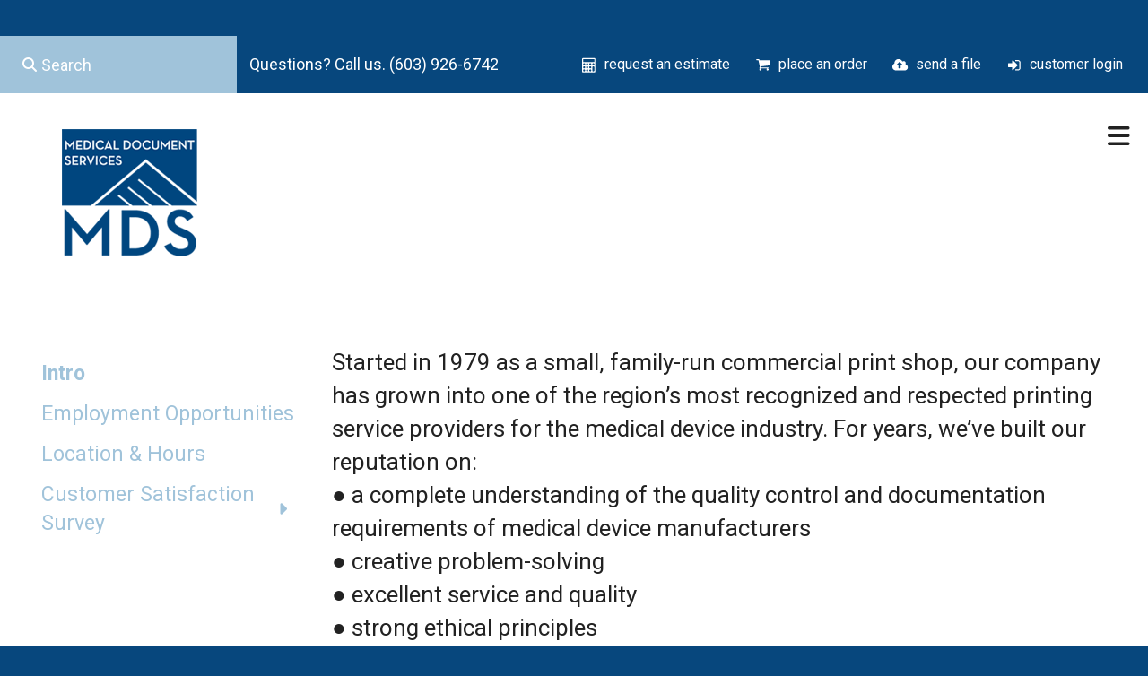

--- FILE ---
content_type: text/html; charset=UTF-8
request_url: https://www.medicaldocservices.com/companyinfo/index.html
body_size: 7932
content:
<!DOCTYPE html>

<!--[if lt IE 9]><html lang="en" class="no-js lt-ie10 lt-ie9"><![endif]-->
<!--[if IE 9]><html lang="en" class="no-js is-ie9 lt-ie10"><![endif]-->
<!--[if gt IE 9]><!--><html lang="en" class="no-js"><!--<![endif]-->

<head>
  <title>Intro : About Us : Medical Document Services</title>
    <link rel="shortcut icon" href="https://cdn.firespring.com/images/2b962ecf-cff0-43ac-bf4b-73be82487fa9"/>


<!-- Meta tags -->
<meta charset="utf-8">
<meta name="viewport" content="width=device-width, initial-scale=1.0">




  <meta name="description" content="Introduction of the company information section.">

  <meta property="og:title" content="Intro : About Us : Medical Document Services">
  <meta property="og:url" content="https://www.medicaldocservices.com/companyinfo/index.html">
  <meta property="og:type" content="website">
      <meta property="og:description" content="Introduction of the company information section.">
        <meta name="twitter:card" content="summary">
  <meta name="twitter:title" content="Intro : About Us : Medical Document Services">
      <meta name="twitter:description" content="Introduction of the company information section.">
    
  <link rel="stylesheet" href="//cdn.firespring.com/core/v2/css/stylesheet.1768956583.css">

<!-- CSS -->
      <link rel="stylesheet" href="//cdn.firespring.com/designs/pp_matrix/css/design-2985.1768956583.css">
  
<!-- SlickSlider Assets -->
  
<!-- jQuery -->
<script nonce="c4102faa47c1f013eb2da2298de89b2b57c768f0c9fab4ced74ecc56a67f95a7" type="text/javascript">
  (function (window) {
    if (window.location !== window.top.location) {
      var handler = function () {
        window.top.location = window.location;
        return false;
      };
      window.onclick = handler;
      window.onkeypress = handler;
    }
  })(this);
</script>
  <script nonce="c4102faa47c1f013eb2da2298de89b2b57c768f0c9fab4ced74ecc56a67f95a7" src="//cdn.firespring.com/core/v2/js/jquery.1768956583.js"></script>

<!-- Clicky Analytics -->
    <script
    nonce="c4102faa47c1f013eb2da2298de89b2b57c768f0c9fab4ced74ecc56a67f95a7"
    type="text/javascript"
  >
    var firespring = { log: function () { return }, goal: function () { return } }
    var firespring_site_id = Number('66374074');
    (function () {
      var s = document.createElement('script')
      s.type = 'text/javascript'
      s.async = true
      s.src = 'https://analytics.firespring.com/js';
      (document.getElementsByTagName('head')[0] || document.getElementsByTagName('body')[0]).appendChild(s)
    })()
  </script>
<!-- End Clicky Analytics --><!-- Google External Accounts -->
<script
  async
  nonce="c4102faa47c1f013eb2da2298de89b2b57c768f0c9fab4ced74ecc56a67f95a7"
  src="https://www.googletagmanager.com/gtag/js?id=G-NV9DHWKGC1"
></script>
<script nonce="c4102faa47c1f013eb2da2298de89b2b57c768f0c9fab4ced74ecc56a67f95a7">
  window.dataLayer = window.dataLayer || []

  function gtag () {dataLayer.push(arguments)}

  gtag('js', new Date())
    gtag('config', 'G-NV9DHWKGC1')
  </script>
<!-- End Google External Accounts -->

            
  

</head>

  <body class="internal ">

  
  <a id="skip" class="hidden-visually skip-to-main" href="#main-content">Skip to main content</a>

   <!-- end skip to main content link -->
      <!-- BEGIN .mobile-nav-container -->
<div class="mobile-nav-container">
  <!-- BEGIN .wrap -->
  <div class="wrap">


  <!-- BEGIN .phone-container -->
  <div class="phone-container">
          <div class="content-block phone-block">
  <p>Questions? Call us. (603) 926-6742</p>
</div>
      </div>
  <!-- END .phone-container -->


  <!-- BEGIN .search-container -->
      <div class="search-container">
      <div class="content-block search-mobile-block">
  <div class="search-form search-form--ca43737e0bd511629f49b68178520e27" role="search">

  <form class="form--inline form--inline--no-button" novalidate>
    <div class="form-row">
      <div class="form-row__controls">
        <input aria-label="Search our site" type="search" id="search-form__input--ca43737e0bd511629f49b68178520e27" autocomplete="off">
      </div>
    </div>
  </form>

  <div id="search-form__results--ca43737e0bd511629f49b68178520e27" class="search-form__results"></div>
    <script nonce="c4102faa47c1f013eb2da2298de89b2b57c768f0c9fab4ced74ecc56a67f95a7" type="text/javascript">
      var ss360Config = window.ss360Config || []
      var config = {
        style: {
          themeColor: '#333333',
          accentColor: "#000000",
          loaderType: 'circle'
        },
        searchBox: {
          selector: "#search-form__input--ca43737e0bd511629f49b68178520e27"
        },
        tracking: {
          providers: []
        },
        siteId: "www.medicaldocservices.com",
        showErrors: false
      }
      if (!window.ss360Config[0]) {
        var stScript = document.createElement('script')
        stScript.type = 'text/javascript'
        stScript.async = true
        stScript.src = 'https://cdn.sitesearch360.com/v13/sitesearch360-v13.min.js'
        var entry = document.getElementsByTagName('script')[0]
        entry.parentNode.insertBefore(stScript, entry)
      }
      ss360Config.push(config)
    </script>
</div>
</div>
    </div>
    <!-- END .search-container -->


  <!-- BEGIN .utilities-container -->
      <div class="utilities-container">
      <div class="content-block utilities-block">
  <div class="collection collection--list" id="content_11db7ea666881ee0f32167a4b45a881d">

    

    <ul class="collection__items">

        
                                      <li class="collection-item collection-item--has-image" id="content_11db7ea666881ee0f32167a4b45a881d_item_8306451">
                                    <div class="collection-item__content clearfix">

                      <div id="content_d21623c91cdd3d294c53f450f5e59158_image_item_8306451"  class="collection-item-image image" style="max-width: 18px;">
    <a href="https://www.medicaldocservices.com/servicecenter/estimate.html"     itemprop="url">
    <img
        loading="lazy"
        width="18"
        height="17"
        alt="request an estimate"
        src="https://cdn.firespring.com/images/e45f1f3c-41c7-4a8d-947d-d2cccd00ee75.png"
        srcset="https://cdn.firespring.com/images/e45f1f3c-41c7-4a8d-947d-d2cccd00ee75.png 18w"
        itemprop="image"
                    >
    </a>

          </div>
          
                      <div class="collection-item-label"><a href="https://www.medicaldocservices.com/servicecenter/estimate.html"     itemprop="url">request an estimate</a></div>
          
          
        </div>
              </li>
                                          <li class="collection-item collection-item--has-image" id="content_11db7ea666881ee0f32167a4b45a881d_item_8306452">
                                    <div class="collection-item__content clearfix">

                      <div id="content_d21623c91cdd3d294c53f450f5e59158_image_item_8306452"  class="collection-item-image image" style="max-width: 18px;">
    <a href="https://www.medicaldocservices.com/servicecenter/order.html"     itemprop="url">
    <img
        loading="lazy"
        width="18"
        height="17"
        alt="place an order"
        src="https://cdn.firespring.com/images/c06cc995-4bb8-4af9-b6d3-00c5a0229831.png"
        srcset="https://cdn.firespring.com/images/c06cc995-4bb8-4af9-b6d3-00c5a0229831.png 18w"
        itemprop="image"
                    >
    </a>

          </div>
          
                      <div class="collection-item-label"><a href="https://www.medicaldocservices.com/servicecenter/order.html"     itemprop="url">place an order</a></div>
          
          
        </div>
              </li>
                                          <li class="collection-item collection-item--has-image" id="content_11db7ea666881ee0f32167a4b45a881d_item_8306453">
                                    <div class="collection-item__content clearfix">

                      <div id="content_d21623c91cdd3d294c53f450f5e59158_image_item_8306453"  class="collection-item-image image" style="max-width: 18px;">
    <a href="https://www.medicaldocservices.com/servicecenter/send_file.html"     itemprop="url">
    <img
        loading="lazy"
        width="18"
        height="17"
        alt="send a file"
        src="https://cdn.firespring.com/images/6d5097a7-107f-4f64-8916-0bac464e3627.png"
        srcset="https://cdn.firespring.com/images/6d5097a7-107f-4f64-8916-0bac464e3627.png 18w"
        itemprop="image"
                    >
    </a>

          </div>
          
                      <div class="collection-item-label"><a href="https://www.medicaldocservices.com/servicecenter/send_file.html"     itemprop="url">send a file</a></div>
          
          
        </div>
              </li>
                                          <li class="collection-item collection-item--has-image" id="content_11db7ea666881ee0f32167a4b45a881d_item_8306454">
                                    <div class="collection-item__content clearfix">

                      <div id="content_d21623c91cdd3d294c53f450f5e59158_image_item_8306454"  class="collection-item-image image" style="max-width: 18px;">
    <a href="https://www.medicaldocservices.com/customer_portal/login.html"     itemprop="url">
    <img
        loading="lazy"
        width="18"
        height="17"
        alt="customer login"
        src="https://cdn.firespring.com/images/a3b16c93-960f-4afd-95cf-15fa692fe59c.png"
        srcset="https://cdn.firespring.com/images/a3b16c93-960f-4afd-95cf-15fa692fe59c.png 18w"
        itemprop="image"
                    >
    </a>

          </div>
          
                      <div class="collection-item-label"><a href="https://www.medicaldocservices.com/customer_portal/login.html"     itemprop="url">customer login</a></div>
          
          
        </div>
              </li>
      
    </ul>

    </div>
</div>
    </div>
    <!-- END .utilities-container -->



    
    <!-- BEGIN nav -->
                                                        <nav class="nav mobile accordian" aria-label="Secondary">

    
    <ul class="nav__list nav-ul-0 nav">
      
    <li class="nav-level-0 nav__list--parent">
      <a href="https://www.medicaldocservices.com/servicecenter/">Our Services</a>

      
        <ul class="nav-ul-1">
           
    <li class="nav-level-1">
      <a href="https://www.medicaldocservices.com/servicecenter/">Intro</a>

      
    </li>


    <li class="nav-level-1">
      <a href="https://www.medicaldocservices.com/servicecenter/products_services.html">Print Services</a>

      
    </li>


    <li class="nav-level-1">
      <a href="https://www.medicaldocservices.com/servicecenter/go-green.html">Go Green</a>

      
    </li>


    <li class="nav-level-1">
      <a href="https://www.medicaldocservices.com/servicecenter/estimate.html">Request An Estimate</a>

      
    </li>


    <li class="nav-level-1">
      <a href="https://www.medicaldocservices.com/servicecenter/order.html">Place A New Order</a>

      
    </li>


    <li class="nav-level-1">
      <a href="https://www.medicaldocservices.com/servicecenter/send_file.html">Send A File</a>

      
    </li>


    <li class="nav-level-1">
      <a href="https://www.medicaldocservices.com/servicecenter/online_store.html">Online Store</a>

      
    </li>

        </ul>
      
    </li>


    <li class="nav-level-0 nav__list--parent">
      <a href="https://www.medicaldocservices.com/quality-control/">Quality Control</a>

      
        <ul class="nav-ul-1">
           
    <li class="nav-level-1">
      <a href="https://www.medicaldocservices.com/quality-control/">Intro</a>

      
    </li>

        </ul>
      
    </li>


    <li class="nav-level-0 nav__list--parent">
      <a href="https://www.medicaldocservices.com/graphic-design/">SMI Programs</a>

      
        <ul class="nav-ul-1">
           
    <li class="nav-level-1">
      <a href="https://www.medicaldocservices.com/graphic-design/">Intro</a>

      
    </li>

        </ul>
      
    </li>


    <li class="nav-level-0 nav__list--parent">
      <a href="https://www.medicaldocservices.com/go-green/">Web Portals</a>

      
        <ul class="nav-ul-1">
           
    <li class="nav-level-1">
      <a href="https://www.medicaldocservices.com/go-green/">Intro</a>

      
    </li>

        </ul>
      
    </li>


    <li class="nav-level-0 nav__list--parent nav__list--here">
      <a href="https://www.medicaldocservices.com/companyinfo/">About Us</a>

      
        <ul class="nav-ul-1">
           
    <li class="nav-level-1 nav__list--here">
      <a href="https://www.medicaldocservices.com/companyinfo/">Intro</a>

      
    </li>


    <li class="nav-level-1">
      <a href="https://www.medicaldocservices.com/companyinfo/employment.html">Employment Opportunities</a>

      
    </li>


    <li class="nav-level-1">
      <a href="https://www.medicaldocservices.com/companyinfo/locations.html">Location &amp; Hours</a>

      
    </li>


    <li class="nav-level-1 nav__list--parent">
      <a href="https://www.medicaldocservices.com/companyinfo/mds_survey/">Customer Satisfaction Survey</a>

      
        <ul class="nav-ul-2">
           
    <li class="nav-level-2">
      <a href="https://www.medicaldocservices.com/companyinfo/mds_survey/">Customer Satisfaction Survey</a>

      
    </li>

        </ul>
      
    </li>

        </ul>
      
    </li>


    <li class="nav-level-0">
      <a href="https://www.medicaldocservices.com/contact.html">Contact Us</a>

      
    </li>

    </ul>

    
  </nav>


            <!-- END nav -->
    


  </div>
  <!-- END .wrap -->
</div>
<!-- END .mobile-nav-container -->



<!-- BEGIN .site-container-overlay -->
<div class="site-container-overlay"></div>
<!-- END .site-container-overlay -->

  <!-- BEGIN header -->
  <header>


    <!-- BEGIN .top-nav-container -->
    <div class="top-nav-container">

      <!-- BEGIN .search-container -->
              <div class="search-container">
          <div class="content-block search-block">
  <div class="search-form search-form--c72981dcb97e29b269a604a728d423e6" role="search">

  <form class="form--inline form--inline--no-button" novalidate>
    <div class="form-row">
      <div class="form-row__controls">
        <input aria-label="Search our site" type="search" id="search-form__input--c72981dcb97e29b269a604a728d423e6" autocomplete="off">
      </div>
    </div>
  </form>

  <div id="search-form__results--c72981dcb97e29b269a604a728d423e6" class="search-form__results"></div>
    <script nonce="c4102faa47c1f013eb2da2298de89b2b57c768f0c9fab4ced74ecc56a67f95a7" type="text/javascript">
      var ss360Config = window.ss360Config || []
      var config = {
        style: {
          themeColor: '#333333',
          accentColor: "#000000",
          loaderType: 'circle'
        },
        searchBox: {
          selector: "#search-form__input--c72981dcb97e29b269a604a728d423e6"
        },
        tracking: {
          providers: []
        },
        siteId: "www.medicaldocservices.com",
        showErrors: false
      }
      if (!window.ss360Config[0]) {
        var stScript = document.createElement('script')
        stScript.type = 'text/javascript'
        stScript.async = true
        stScript.src = 'https://cdn.sitesearch360.com/v13/sitesearch360-v13.min.js'
        var entry = document.getElementsByTagName('script')[0]
        entry.parentNode.insertBefore(stScript, entry)
      }
      ss360Config.push(config)
    </script>
</div>
</div>
        </div>
            <!-- END .search-container -->

      <!-- BEGIN .phone-container -->
      <div class="phone-container">
                  <div class="content-block phone-block">
  <p>Questions? Call us. (603) 926-6742</p>
</div>
              </div>
      <!-- END .phone-container -->

      <!-- BEGIN .utilities-container -->
              <div class="utilities-container">
          <div class="content-block utilities-block">
  <div class="collection collection--list" id="content_11db7ea666881ee0f32167a4b45a881d">

    

    <ul class="collection__items">

        
                                      <li class="collection-item collection-item--has-image" id="content_11db7ea666881ee0f32167a4b45a881d_item_8306451">
                                    <div class="collection-item__content clearfix">

                      <div id="content_d21623c91cdd3d294c53f450f5e59158_image_item_8306451"  class="collection-item-image image" style="max-width: 18px;">
    <a href="https://www.medicaldocservices.com/servicecenter/estimate.html"     itemprop="url">
    <img
        loading="lazy"
        width="18"
        height="17"
        alt="request an estimate"
        src="https://cdn.firespring.com/images/e45f1f3c-41c7-4a8d-947d-d2cccd00ee75.png"
        srcset="https://cdn.firespring.com/images/e45f1f3c-41c7-4a8d-947d-d2cccd00ee75.png 18w"
        itemprop="image"
                    >
    </a>

          </div>
          
                      <div class="collection-item-label"><a href="https://www.medicaldocservices.com/servicecenter/estimate.html"     itemprop="url">request an estimate</a></div>
          
          
        </div>
              </li>
                                          <li class="collection-item collection-item--has-image" id="content_11db7ea666881ee0f32167a4b45a881d_item_8306452">
                                    <div class="collection-item__content clearfix">

                      <div id="content_d21623c91cdd3d294c53f450f5e59158_image_item_8306452"  class="collection-item-image image" style="max-width: 18px;">
    <a href="https://www.medicaldocservices.com/servicecenter/order.html"     itemprop="url">
    <img
        loading="lazy"
        width="18"
        height="17"
        alt="place an order"
        src="https://cdn.firespring.com/images/c06cc995-4bb8-4af9-b6d3-00c5a0229831.png"
        srcset="https://cdn.firespring.com/images/c06cc995-4bb8-4af9-b6d3-00c5a0229831.png 18w"
        itemprop="image"
                    >
    </a>

          </div>
          
                      <div class="collection-item-label"><a href="https://www.medicaldocservices.com/servicecenter/order.html"     itemprop="url">place an order</a></div>
          
          
        </div>
              </li>
                                          <li class="collection-item collection-item--has-image" id="content_11db7ea666881ee0f32167a4b45a881d_item_8306453">
                                    <div class="collection-item__content clearfix">

                      <div id="content_d21623c91cdd3d294c53f450f5e59158_image_item_8306453"  class="collection-item-image image" style="max-width: 18px;">
    <a href="https://www.medicaldocservices.com/servicecenter/send_file.html"     itemprop="url">
    <img
        loading="lazy"
        width="18"
        height="17"
        alt="send a file"
        src="https://cdn.firespring.com/images/6d5097a7-107f-4f64-8916-0bac464e3627.png"
        srcset="https://cdn.firespring.com/images/6d5097a7-107f-4f64-8916-0bac464e3627.png 18w"
        itemprop="image"
                    >
    </a>

          </div>
          
                      <div class="collection-item-label"><a href="https://www.medicaldocservices.com/servicecenter/send_file.html"     itemprop="url">send a file</a></div>
          
          
        </div>
              </li>
                                          <li class="collection-item collection-item--has-image" id="content_11db7ea666881ee0f32167a4b45a881d_item_8306454">
                                    <div class="collection-item__content clearfix">

                      <div id="content_d21623c91cdd3d294c53f450f5e59158_image_item_8306454"  class="collection-item-image image" style="max-width: 18px;">
    <a href="https://www.medicaldocservices.com/customer_portal/login.html"     itemprop="url">
    <img
        loading="lazy"
        width="18"
        height="17"
        alt="customer login"
        src="https://cdn.firespring.com/images/a3b16c93-960f-4afd-95cf-15fa692fe59c.png"
        srcset="https://cdn.firespring.com/images/a3b16c93-960f-4afd-95cf-15fa692fe59c.png 18w"
        itemprop="image"
                    >
    </a>

          </div>
          
                      <div class="collection-item-label"><a href="https://www.medicaldocservices.com/customer_portal/login.html"     itemprop="url">customer login</a></div>
          
          
        </div>
              </li>
      
    </ul>

    </div>
</div>
        </div>
            <!-- END .utilities-container -->

      <!-- BEGIN .additional-header -->
            <!-- END .additional-header -->


    </div>
    <!-- END .top-nav-container -->





    <!-- BEGIN .main-nav-container -->
    <div class="main-nav-container">





      <!-- BEGIN .logo-container -->
      <div class="logo-container">
        <!-- BEGIN nav-logo -->
                  <div class="nav-logo">
            <a href="https://www.medicaldocservices.com/"><img alt="Medical Document Services" title="logo" src="https://cdn.firespring.com/images/da59f4ca-aa6f-468d-b5e1-5c683e9d030a.png"></a>
          </div>
                <!-- END nav-logo -->
      </div>
      <!-- END .logo-container -->


      <!-- BEGIN .dropdown-container -->
      <div class="dropdown-container">
        <!-- BEGIN nav -->
                                                                            <nav class="nav dropdown" aria-label="Secondary">

    
    <ul class="nav__list nav-ul-0 nav">
      
    <li class="nav-level-0 nav__list--parent">
      <a href="https://www.medicaldocservices.com/servicecenter/">Our Services</a>

      
        <ul class="nav-ul-1">
           
    <li class="nav-level-1">
      <a href="https://www.medicaldocservices.com/servicecenter/">Intro</a>

      
    </li>


    <li class="nav-level-1">
      <a href="https://www.medicaldocservices.com/servicecenter/products_services.html">Print Services</a>

      
    </li>


    <li class="nav-level-1">
      <a href="https://www.medicaldocservices.com/servicecenter/go-green.html">Go Green</a>

      
    </li>


    <li class="nav-level-1">
      <a href="https://www.medicaldocservices.com/servicecenter/estimate.html">Request An Estimate</a>

      
    </li>


    <li class="nav-level-1">
      <a href="https://www.medicaldocservices.com/servicecenter/order.html">Place A New Order</a>

      
    </li>


    <li class="nav-level-1">
      <a href="https://www.medicaldocservices.com/servicecenter/send_file.html">Send A File</a>

      
    </li>


    <li class="nav-level-1">
      <a href="https://www.medicaldocservices.com/servicecenter/online_store.html">Online Store</a>

      
    </li>

        </ul>
      
    </li>


    <li class="nav-level-0 nav__list--parent">
      <a href="https://www.medicaldocservices.com/quality-control/">Quality Control</a>

      
        <ul class="nav-ul-1">
           
    <li class="nav-level-1">
      <a href="https://www.medicaldocservices.com/quality-control/">Intro</a>

      
    </li>

        </ul>
      
    </li>


    <li class="nav-level-0 nav__list--parent">
      <a href="https://www.medicaldocservices.com/graphic-design/">SMI Programs</a>

      
        <ul class="nav-ul-1">
           
    <li class="nav-level-1">
      <a href="https://www.medicaldocservices.com/graphic-design/">Intro</a>

      
    </li>

        </ul>
      
    </li>


    <li class="nav-level-0 nav__list--parent">
      <a href="https://www.medicaldocservices.com/go-green/">Web Portals</a>

      
        <ul class="nav-ul-1">
           
    <li class="nav-level-1">
      <a href="https://www.medicaldocservices.com/go-green/">Intro</a>

      
    </li>

        </ul>
      
    </li>


    <li class="nav-level-0 nav__list--parent nav__list--here">
      <a href="https://www.medicaldocservices.com/companyinfo/">About Us</a>

      
        <ul class="nav-ul-1">
           
    <li class="nav-level-1 nav__list--here">
      <a href="https://www.medicaldocservices.com/companyinfo/">Intro</a>

      
    </li>


    <li class="nav-level-1">
      <a href="https://www.medicaldocservices.com/companyinfo/employment.html">Employment Opportunities</a>

      
    </li>


    <li class="nav-level-1">
      <a href="https://www.medicaldocservices.com/companyinfo/locations.html">Location &amp; Hours</a>

      
    </li>


    <li class="nav-level-1 nav__list--parent">
      <a href="https://www.medicaldocservices.com/companyinfo/mds_survey/">Customer Satisfaction Survey</a>

      
        <ul class="nav-ul-2">
           
    <li class="nav-level-2">
      <a href="https://www.medicaldocservices.com/companyinfo/mds_survey/">Customer Satisfaction Survey</a>

      
    </li>

        </ul>
      
    </li>

        </ul>
      
    </li>


    <li class="nav-level-0">
      <a href="https://www.medicaldocservices.com/contact.html">Contact Us</a>

      
    </li>

    </ul>

    
  </nav>


                    <!-- END nav -->
      </div>
      <!-- END .dropdown-container -->


      <!-- BEGIN .menu-toggle menu-open -->
      <div class="menu-toggle menu-open">
        <i class="fa fa-bars"></i>
      </div>
      <!-- END .menu-toggle menu-open -->


    </div>
    <!-- END .main-nav-container -->



  </header>
  <!-- END header -->
  
  



  

  <main>

    <!-- BEGIN .wrap -->
    <div class="wrap">


              <!-- BEGIN .sidebar-container -->
        <div class="sidebar-container">

          <!-- start subnav -->
                                                                      <nav class="nav nav subnav accordian" aria-label="Secondary">

    
    <ul class="nav__list nav-ul-0 nav">
      
    <li class="nav-level-0 nav__list--here">
      <a href="https://www.medicaldocservices.com/companyinfo/">Intro</a>

      
    </li>


    <li class="nav-level-0">
      <a href="https://www.medicaldocservices.com/companyinfo/employment.html">Employment Opportunities</a>

      
    </li>


    <li class="nav-level-0">
      <a href="https://www.medicaldocservices.com/companyinfo/locations.html">Location &amp; Hours</a>

      
    </li>


    <li class="nav-level-0 nav__list--parent">
      <a href="https://www.medicaldocservices.com/companyinfo/mds_survey/">Customer Satisfaction Survey</a>

      
        <ul class="nav-ul-1">
           
    <li class="nav-level-1">
      <a href="https://www.medicaldocservices.com/companyinfo/mds_survey/">Customer Satisfaction Survey</a>

      
    </li>

        </ul>
      
    </li>

    </ul>

    
  </nav>


                      <!-- end subnav -->

          
          <div class="clearfix"></div>
        </div>
        <!-- END .sidebar-container -->
      

              <!-- BEGIN .primary-container -->
        <div class="primary-container" id="main-content">
          <!-- BEGIN .primary-content -->
          <div class="primary-content" data-search-indexed="true">
            <p>Started in 1979 as a small, family-run commercial print shop, our company has grown into one of the region’s most recognized and respected printing service providers for the medical device industry.  For years, we’ve built our reputation on:<br />
●  a complete understanding of the quality control and documentation requirements of medical device manufacturers<br />
●  creative problem-solving<br />
●  excellent service and quality<br />
●  strong ethical principles<br />
●  fast turnaround schedules<br />
In addition, we know that manufacturers cannot risk a broken supply chain or non-competitive pricing.  We continually invest in efficient production technology and have established multiple supply partners.  This means we can produce and deliver quickly and competitively, and our back-up plan has a back-up plan.</p>
            <div class="clearfix"></div>
          </div>
          <!-- END .primary-content -->
        </div>
        <!-- END .primary-container -->
      

    </div>
    <!-- END .wrap -->

  </main><!-- end main -->



  



      <!-- BEGIN .matrix-container -->
  <div class="matrix-container has-bg__collection" id="matrix">
   <div class="content-block matrix-block">
  <div class="collection collection--list" id="content_081ddda3fdd084b5c2db1f28defd9804">

    

    <ul class="collection__items">

        
                                      <li class="collection-item collection-item--has-image" id="content_081ddda3fdd084b5c2db1f28defd9804_item_8306436">
                                    <div class="collection-item__content clearfix">

                      <div id="content_d21623c91cdd3d294c53f450f5e59158_image_item_8306436"  class="collection-item-image image" style="max-width: 350px;">
    
    <img
        loading="lazy"
        width="350"
        height="450"
        alt=""
        src="https://cdn.firespring.com/images/b63e8d6b-6d65-41c0-8692-c90fe0162ae1.jpg"
        srcset="https://cdn.firespring.com/images/b63e8d6b-6d65-41c0-8692-c90fe0162ae1.jpg 350w"
        itemprop="image"
                    >
    

          </div>
          
          
          
        </div>
              </li>
                            <li class="collection-item" id="content_081ddda3fdd084b5c2db1f28defd9804_item_8306435">
                                    <div class="collection-item__content">

          
          
          
        </div>
              </li>
                            <li class="collection-item" id="content_081ddda3fdd084b5c2db1f28defd9804_item_8306437">
                                    <div class="collection-item__content">

          
          
          
        </div>
              </li>
                            <li class="collection-item" id="content_081ddda3fdd084b5c2db1f28defd9804_item_8306438">
                                    <div class="collection-item__content">

          
          
          
        </div>
              </li>
                                          <li class="collection-item collection-item--has-image" id="content_081ddda3fdd084b5c2db1f28defd9804_item_8306439">
                                    <div class="collection-item__content clearfix">

                      <div id="content_d21623c91cdd3d294c53f450f5e59158_image_item_8306439"  class="collection-item-image image" style="max-width: 350px;">
    
    <img
        loading="lazy"
        width="350"
        height="450"
        alt=""
        src="https://cdn.firespring.com/images/b426c1bb-957f-4464-967b-286beeddf667.jpg"
        srcset="https://cdn.firespring.com/images/b426c1bb-957f-4464-967b-286beeddf667.jpg 350w"
        itemprop="image"
                    >
    

          </div>
          
          
          
        </div>
              </li>
                            <li class="collection-item" id="content_081ddda3fdd084b5c2db1f28defd9804_item_8306440">
                                    <div class="collection-item__content">

          
          
          
        </div>
              </li>
      
    </ul>

    </div>


        <div class="collection collection--list" id="content_471413f6d545ed2dd2ecba165aea0170">

    

    <ul class="collection__items">

        
                        <li class="collection-item" id="content_471413f6d545ed2dd2ecba165aea0170_item_8306441">
                                    <div class="collection-item__content">

          
          
          
        </div>
              </li>
                                          <li class="collection-item collection-item--has-image" id="content_471413f6d545ed2dd2ecba165aea0170_item_8306442">
                                    <div class="collection-item__content clearfix">

                      <div id="content_d21623c91cdd3d294c53f450f5e59158_image_item_8306442"  class="collection-item-image image" style="max-width: 350px;">
    
    <img
        loading="lazy"
        width="350"
        height="450"
        alt=""
        src="https://cdn.firespring.com/images/eb1de33f-93fa-4143-92e3-b902b55b2c2e.jpg"
        srcset="https://cdn.firespring.com/images/eb1de33f-93fa-4143-92e3-b902b55b2c2e.jpg 350w"
        itemprop="image"
                    >
    

          </div>
          
          
          
        </div>
              </li>
                            <li class="collection-item" id="content_471413f6d545ed2dd2ecba165aea0170_item_8306443">
                                    <div class="collection-item__content">

          
          
          
        </div>
              </li>
                                          <li class="collection-item collection-item--has-image" id="content_471413f6d545ed2dd2ecba165aea0170_item_8306444">
                                    <div class="collection-item__content clearfix">

                      <div id="content_d21623c91cdd3d294c53f450f5e59158_image_item_8306444"  class="collection-item-image image" style="max-width: 350px;">
    
    <img
        loading="lazy"
        width="350"
        height="450"
        alt=""
        src="https://cdn.firespring.com/images/d07f393e-173b-407f-a77f-48c8fd04f5bb.jpg"
        srcset="https://cdn.firespring.com/images/d07f393e-173b-407f-a77f-48c8fd04f5bb.jpg 350w"
        itemprop="image"
                    >
    

          </div>
          
          
          
        </div>
              </li>
                            <li class="collection-item" id="content_471413f6d545ed2dd2ecba165aea0170_item_8306445">
                                    <div class="collection-item__content">

          
          
          
        </div>
              </li>
                            <li class="collection-item" id="content_471413f6d545ed2dd2ecba165aea0170_item_8306446">
                                    <div class="collection-item__content">

          
          
          
        </div>
              </li>
      
    </ul>

    </div>
</div>
 </div>
<!-- END .matrix-container -->





<!-- BEGIN footer -->
<footer>


  <!-- BEGIN .top-footer-container -->
  <div class="top-footer-container">
    <!-- BEGIN .wrap -->
    <div class="wrap">


      <!-- BEGIN .col logo-container -->
      <div class="col logo-container">

        <!-- BEGIN nav-logo -->
                  <div class="nav-logo">
            <a href="https://www.medicaldocservices.com/"><img alt="Medical Document Services" title="logo" src="https://cdn.firespring.com/images/da59f4ca-aa6f-468d-b5e1-5c683e9d030a.png"></a>
          </div>
                <!-- END nav-logo -->

        <!-- BEGIN .footer-nav-container -->
        <div class="footer-nav-container">
          <!-- BEGIN nav -->
                                                                                      <nav class="nav footer" aria-label="Secondary">

    
    <ul class="nav__list nav-ul-0 nav">
      
    <li class="nav-level-0 nav__list--parent">
      <a href="https://www.medicaldocservices.com/servicecenter/">Our Services</a>

      
        <ul class="nav-ul-1">
           
    <li class="nav-level-1">
      <a href="https://www.medicaldocservices.com/servicecenter/">Intro</a>

      
    </li>


    <li class="nav-level-1">
      <a href="https://www.medicaldocservices.com/servicecenter/products_services.html">Print Services</a>

      
    </li>


    <li class="nav-level-1">
      <a href="https://www.medicaldocservices.com/servicecenter/go-green.html">Go Green</a>

      
    </li>


    <li class="nav-level-1">
      <a href="https://www.medicaldocservices.com/servicecenter/estimate.html">Request An Estimate</a>

      
    </li>


    <li class="nav-level-1">
      <a href="https://www.medicaldocservices.com/servicecenter/order.html">Place A New Order</a>

      
    </li>


    <li class="nav-level-1">
      <a href="https://www.medicaldocservices.com/servicecenter/send_file.html">Send A File</a>

      
    </li>


    <li class="nav-level-1">
      <a href="https://www.medicaldocservices.com/servicecenter/online_store.html">Online Store</a>

      
    </li>

        </ul>
      
    </li>


    <li class="nav-level-0 nav__list--parent">
      <a href="https://www.medicaldocservices.com/quality-control/">Quality Control</a>

      
        <ul class="nav-ul-1">
           
    <li class="nav-level-1">
      <a href="https://www.medicaldocservices.com/quality-control/">Intro</a>

      
    </li>

        </ul>
      
    </li>


    <li class="nav-level-0 nav__list--parent">
      <a href="https://www.medicaldocservices.com/graphic-design/">SMI Programs</a>

      
        <ul class="nav-ul-1">
           
    <li class="nav-level-1">
      <a href="https://www.medicaldocservices.com/graphic-design/">Intro</a>

      
    </li>

        </ul>
      
    </li>


    <li class="nav-level-0 nav__list--parent">
      <a href="https://www.medicaldocservices.com/go-green/">Web Portals</a>

      
        <ul class="nav-ul-1">
           
    <li class="nav-level-1">
      <a href="https://www.medicaldocservices.com/go-green/">Intro</a>

      
    </li>

        </ul>
      
    </li>


    <li class="nav-level-0 nav__list--parent nav__list--here">
      <a href="https://www.medicaldocservices.com/companyinfo/">About Us</a>

      
        <ul class="nav-ul-1">
           
    <li class="nav-level-1 nav__list--here">
      <a href="https://www.medicaldocservices.com/companyinfo/">Intro</a>

      
    </li>


    <li class="nav-level-1">
      <a href="https://www.medicaldocservices.com/companyinfo/employment.html">Employment Opportunities</a>

      
    </li>


    <li class="nav-level-1">
      <a href="https://www.medicaldocservices.com/companyinfo/locations.html">Location &amp; Hours</a>

      
    </li>


    <li class="nav-level-1 nav__list--parent">
      <a href="https://www.medicaldocservices.com/companyinfo/mds_survey/">Customer Satisfaction Survey</a>

      
        <ul class="nav-ul-2">
           
    <li class="nav-level-2">
      <a href="https://www.medicaldocservices.com/companyinfo/mds_survey/">Customer Satisfaction Survey</a>

      
    </li>

        </ul>
      
    </li>

        </ul>
      
    </li>


    <li class="nav-level-0">
      <a href="https://www.medicaldocservices.com/contact.html">Contact Us</a>

      
    </li>

    </ul>

    
  </nav>


                        <!-- END nav -->
        </div>
        <!-- END .footer-nav-container -->

        <!-- BEGIN .additional-footer -->
                <!-- END .additional-footer -->

      </div>
      <!-- END .col logo-container -->


      <!-- BEGIN .col email-marketing-container -->
      <div class="col email-marketing-container">

        <!-- BEGIN .email-marketing-content -->
                <!-- END .email-marketing-content -->

        <!-- BEGIN .location-container -->
        <div class="location-container">
          <div class="locations-hours locations-hours--variable">

  <div class="location location--1" itemscope itemtype="https://schema.org/Organization">

              
    <div class="location__info">

              
          <div class="location__address" itemprop="address" itemscope itemtype="https://schema.org/PostalAddress">

                          
                <div class="location-address location-address--1" itemprop="streetAddress">
                  113 Lafayette Rd
                </div>

                                        
                <div class="location-address location-address--2" itemprop="streetAddress">
                  Hampton Falls, NH 03844
                </div>

                          
          </div>

              
              
          <div class="location__phone">

                          
                <div class="location-phone location-phone--1">
                                      <span class="label">Phone</span>
                                    <span class="value" itemprop="telephone" content="6039266742"><a
                        href="tel:6039266742">(603) 926-6742</a></span>
                </div>

                                        
                <div class="location-phone location-phone--2">
                                      <span class="label">Toll Free </span>
                                    <span class="value" itemprop="telephone" content="8003318149"><a
                        href="tel:8003318149">(800) 331-8149</a></span>
                </div>

                                        
                <div class="location-phone location-phone--3">
                                      <span class="label">Fax</span>
                                    <span class="value" itemprop="telephone" content="6039264644"><a
                        href="tel:6039264644">(603) 926-4644</a></span>
                </div>

                          
          </div>

              
              
          <div class="location__links">
            <div class="location-links-email">
                                              <span class="value"><a href="https://www.medicaldocservices.com/contact.html">E-mail</a></span>
                          </div>
          </div>

              
              
          <div class="location__hours">
            <p>Monday-Friday<br />
9:00 AM to 5:00 PM EST</p>
          </div>

              
    </div>
  </div>


</div>        </div>
        <!-- END .location-container -->

      </div>
      <!-- END .col email-marketing-container -->




      <!-- BEGIN .col footer-links-container -->
              <div class="col footer-links-container">
          <div class="content-block footer-links-block">
  <h3>Explore</h3>

        <div class="collection collection--list" id="content_6b11c38a556ed90a24b8feed13b38afd">

    

    <ul class="collection__items">

        
                        <li class="collection-item" id="content_6b11c38a556ed90a24b8feed13b38afd_item_8305487">
                                    <div class="collection-item__content">

          
                      <div class="collection-item-label"><a href="https://www.medicaldocservices.com/servicecenter/index.html"     itemprop="url">Customer Service Center</a></div>
          
          
        </div>
              </li>
                            <li class="collection-item" id="content_6b11c38a556ed90a24b8feed13b38afd_item_8306430">
                                    <div class="collection-item__content">

          
                      <div class="collection-item-label"><a href="https://www.medicaldocservices.com/graphic-design/index.html"     itemprop="url">Graphic Design</a></div>
          
          
        </div>
              </li>
                            <li class="collection-item" id="content_6b11c38a556ed90a24b8feed13b38afd_item_8306431">
                                    <div class="collection-item__content">

          
                      <div class="collection-item-label"><a href="https://www.medicaldocservices.com/quality-control/index.html"     itemprop="url">Quality Control</a></div>
          
          
        </div>
              </li>
      
    </ul>

    </div>
</div>
        </div>
            <!-- END .col footer-links-container -->







    </div>
    <!-- END .wrap -->
  </div>
  <!-- END .top-footer-container -->



  <!-- BEGIN .middle-footer-container -->
    <!-- END .middle-footer-container -->



  <!-- BEGIN .bottom-footer-container -->
  <div class="bottom-footer-container">
    <!-- BEGIN .wrap -->
    <div class="wrap">



      <!-- BEGIN .copy-container -->
      <div class="copy-container">
        &copy; 2026 Medical Document Services
      </div>
      <!-- END .copy-container -->


      <!-- BEGIN .sitemap-container -->
      <div class="sitemap-container">
                  <div class="content-block sitemap-block">
  <div class="collection collection--list" id="content_2bc3c2a9a783525fef31179857e23906">

    

    <ul class="collection__items">

        
                        <li class="collection-item" id="content_2bc3c2a9a783525fef31179857e23906_item_8306449">
                                    <div class="collection-item__content">

          
                      <div class="collection-item-label"><a href="https://www.medicaldocservices.com/search.html"     itemprop="url">Site Map</a></div>
          
          
        </div>
              </li>
      
    </ul>

    </div>
</div>
              </div>
      <!-- END .sitemap-container -->


      <!-- BEGIN .policy-container -->
      <div class="policy-container">
                </div>
      <!-- END .policy-container -->


              <div class="content-block social-media-block">
  <div class="collection collection--list" id="content_1d35b2531d47e228300de3f31db0f895">

    

    <ul class="collection__items">

        
                                      <li class="collection-item collection-item--has-image" id="content_1d35b2531d47e228300de3f31db0f895_item_10227682">
                                    <div class="collection-item__content clearfix">

                      <div id="content_d21623c91cdd3d294c53f450f5e59158_image_item_10227682"  class="collection-item-image image sb-padding-none" style="max-width: 46px;">
    <a href="https://www.facebook.com/Medicaldocservices/" target="_blank" rel="noopener noreferrer "    itemprop="url">
    <img
        loading="lazy"
        width="46"
        height="46"
        alt="Facebook"
        src="https://cdn.firespring.com/images/169f2388-78f3-4e39-b36f-c7eb9f691c97.jpg" class="sb-border-thin"
        srcset="https://cdn.firespring.com/images/169f2388-78f3-4e39-b36f-c7eb9f691c97.jpg 46w"
        itemprop="image"
                    >
    </a>

          </div>
          
                      <div class="collection-item-label"><a href="https://www.facebook.com/Medicaldocservices/" target="_blank" rel="noopener noreferrer "    itemprop="url">Facebook</a></div>
          
          
        </div>
              </li>
                                          <li class="collection-item collection-item--has-image" id="content_1d35b2531d47e228300de3f31db0f895_item_10227683">
                                    <div class="collection-item__content clearfix">

                      <div id="content_d21623c91cdd3d294c53f450f5e59158_image_item_10227683"  class="collection-item-image image" style="max-width: 50px;">
    <a href="https://www.linkedin.com/in/medical-document-services-088085166/" target="_blank" rel="noopener noreferrer "    itemprop="url">
    <img
        loading="lazy"
        width="50"
        height="50"
        alt="Linkedin"
        src="https://cdn.firespring.com/images/3ebe6335-3da6-41ad-baff-8939722071c9.jpeg"
        srcset="https://cdn.firespring.com/images/3ebe6335-3da6-41ad-baff-8939722071c9.jpeg 50w"
        itemprop="image"
                    >
    </a>

          </div>
          
                      <div class="collection-item-label"><a href="https://www.linkedin.com/in/medical-document-services-088085166/" target="_blank" rel="noopener noreferrer "    itemprop="url">Linkedin</a></div>
          
          
        </div>
              </li>
      
    </ul>

    </div>
</div>
      


    </div>
    <!-- END .wrap -->
  </div>
  <!-- END .bottom-footer-container -->



  <!-- BEGIN .powered-by-container -->
      <div class="powered-by-container">
      <!-- BEGIN .wrap -->
      <div class="wrap">

        <!-- BEGIN .content-block powered-by-block -->
        <div class="content-block powered-by-block">
  <p>Powered by <a href="http://PrinterPresence.com/poweredby" target="_blank" rel="noopener noreferrer">PrinterPresence</a></p>
</div>
        <!-- END .content-block powered-by-block -->

      </div>
      <!-- END .wrap -->
    </div>
    <!-- END .powered-by-container -->






</footer>
<!-- END footer -->
  


  



  <script nonce="c4102faa47c1f013eb2da2298de89b2b57c768f0c9fab4ced74ecc56a67f95a7" src="//cdn.firespring.com/core/v2/js/footer_scripts.1768956583.js"></script>

<script nonce="c4102faa47c1f013eb2da2298de89b2b57c768f0c9fab4ced74ecc56a67f95a7">
  (function(h,o,u,n,d) {
    h=h[d]=h[d]||{q:[],onReady:function(c){h.q.push(c)}}
    d=o.createElement(u);d.async=1;d.src=n
    n=o.getElementsByTagName(u)[0];n.parentNode.insertBefore(d,n)
  })(window,document,'script','https://www.datadoghq-browser-agent.com/us1/v6/datadog-rum.js','DD_RUM')

  // regex patterns to identify known bot instances:
  let botPattern = "(googlebot\/|bot|Googlebot-Mobile|Googlebot-Image|Google favicon|Mediapartners-Google|bingbot|slurp|java|wget|curl|Commons-HttpClient|Python-urllib|libwww|httpunit|nutch|phpcrawl|msnbot|jyxobot|FAST-WebCrawler|FAST Enterprise Crawler|biglotron|teoma|convera|seekbot|gigablast|exabot|ngbot|ia_archiver|GingerCrawler|webmon |httrack|webcrawler|grub.org|UsineNouvelleCrawler|antibot|netresearchserver|speedy|fluffy|bibnum.bnf|findlink|msrbot|panscient|yacybot|AISearchBot|IOI|ips-agent|tagoobot|MJ12bot|dotbot|woriobot|yanga|buzzbot|mlbot|yandexbot|purebot|Linguee Bot|Voyager|CyberPatrol|voilabot|baiduspider|citeseerxbot|spbot|twengabot|postrank|turnitinbot|scribdbot|page2rss|sitebot|linkdex|Adidxbot|blekkobot|ezooms|dotbot|Mail.RU_Bot|discobot|heritrix|findthatfile|europarchive.org|NerdByNature.Bot|sistrix crawler|ahrefsbot|Aboundex|domaincrawler|wbsearchbot|summify|ccbot|edisterbot|seznambot|ec2linkfinder|gslfbot|aihitbot|intelium_bot|facebookexternalhit|yeti|RetrevoPageAnalyzer|lb-spider|sogou|lssbot|careerbot|wotbox|wocbot|ichiro|DuckDuckBot|lssrocketcrawler|drupact|webcompanycrawler|acoonbot|openindexspider|gnam gnam spider|web-archive-net.com.bot|backlinkcrawler|coccoc|integromedb|content crawler spider|toplistbot|seokicks-robot|it2media-domain-crawler|ip-web-crawler.com|siteexplorer.info|elisabot|proximic|changedetection|blexbot|arabot|WeSEE:Search|niki-bot|CrystalSemanticsBot|rogerbot|360Spider|psbot|InterfaxScanBot|Lipperhey SEO Service|CC Metadata Scaper|g00g1e.net|GrapeshotCrawler|urlappendbot|brainobot|fr-crawler|binlar|SimpleCrawler|Livelapbot|Twitterbot|cXensebot|smtbot|bnf.fr_bot|A6-Indexer|ADmantX|Facebot|Twitterbot|OrangeBot|memorybot|AdvBot|MegaIndex|SemanticScholarBot|ltx71|nerdybot|xovibot|BUbiNG|Qwantify|archive.org_bot|Applebot|TweetmemeBot|crawler4j|findxbot|SemrushBot|yoozBot|lipperhey|y!j-asr|Domain Re-Animator Bot|AddThis)";

  let regex = new RegExp(botPattern, 'i');

  // define var conditionalSampleRate as 0 if the userAgent matches a pattern in botPatterns
  // otherwise, define conditionalSampleRate as 100
  let conditionalSampleRate = regex.test(navigator.userAgent) ? 0 : 10;
  window.DD_RUM.onReady(function() {
    window.DD_RUM.init({
      applicationId: 'a1c5469d-ab6f-4740-b889-5955b6c24e72',
      clientToken: 'pub9ae25d27d775da672cae8a79ec522337',
      site: 'datadoghq.com',
      service: 'fdp',
      env: 'production',
      sessionSampleRate: conditionalSampleRate,
      sessionReplaySampleRate: 0,
      defaultPrivacyLevel: 'mask',
      trackUserInteractions: true,
      trackResources: true,
      trackLongTasks: 1,
      traceContextInjection: 'sampled'
    });
  });
</script>

  <script nonce="c4102faa47c1f013eb2da2298de89b2b57c768f0c9fab4ced74ecc56a67f95a7" src="https://cdn.firespring.com/core/v2/js/fireSlider/velocity.min.js"></script>
  <script nonce="c4102faa47c1f013eb2da2298de89b2b57c768f0c9fab4ced74ecc56a67f95a7" src="https://cdn.firespring.com/core/v2/js/fireSlider/jquery.fireSlider.velocity.js"></script>
        <script type="application/javascript" nonce="c4102faa47c1f013eb2da2298de89b2b57c768f0c9fab4ced74ecc56a67f95a7">
      $(document).ready(() => {
        var noneEffect = function(element, options) {
          element.velocity({translateX: [(options.nextPos + '%'), (options.currPos + '%')]}, {duration: 0, queue: options.effect, easing: [0]});
        }
        fireSlider.prototype.Effects.register('none', noneEffect);
      })
    </script>
  

  <noscript><p><img
        alt="Firespring Analytics"
        width="1"
        height="1"
        src="https://analytics.firespring.com//66374074.gif"
      /></p></noscript>
            <script nonce="c4102faa47c1f013eb2da2298de89b2b57c768f0c9fab4ced74ecc56a67f95a7" src="//cdn.firespring.com/designs/pp_matrix/js/8247b22743a1ed8d863be45f83512742ead5361f.1768956583.js" type="text/javascript"></script>
        </body>


</html>

--- FILE ---
content_type: text/css
request_url: https://cdn.firespring.com/designs/pp_matrix/css/design-2985.1768956583.css
body_size: 18870
content:
@import url(https://fonts.googleapis.com/css?family=Roboto:400,700,700italic,500italic,500,400italic,300italic,300);html{background:#15224d}html.video{margin:0}body{background:#fff;margin:0;padding:0;text-rendering:optimizeLegibility;font-family:Roboto,sans-serif;font-weight:400;font-size:16px;color:#222;line-height:1.4}.container{padding-top:60px;padding-bottom:60px}.container+*{margin-top:0}.wrap{margin:0 auto;max-width:1230px;padding:0 15px}@media only screen and (min-width:831px){.row{max-width:1000px}}@media only screen and (min-width:1025px){.row{max-width:1200px}}@media only screen and (min-width:1231px){.row{max-width:1400px}}.hidden-visually.skip-to-main{position:absolute;clip:rect(0 0 0 0);border:0;height:1px;margin:-1px;overflow:hidden;padding:0;width:1px;white-space:nowrap}.hidden-visually.skip-to-main:focus{clip:auto;left:3px;top:3px;width:auto;height:auto;margin:0;padding:10px;background:#eb5526;color:#fff;text-align:center;text-transform:uppercase;font-weight:700;font-size:16px;letter-spacing:1px;z-index:9000}.hidden-visually.skip-to-main:focus:hover{background:#cb3f13;color:#fff}em,i{font-style:italic;line-height:inherit}b,strong{font-weight:700;line-height:inherit}small{font-size:60%;line-height:inherit}a,a:link,a:visited{color:#eb5526;text-decoration:none}a:active,a:hover,a:link:active,a:link:hover,a:visited:active,a:visited:hover{color:#cb3f13;text-decoration:none}p{font-family:inherit;font-weight:inherit;font-size:inherit;line-height:1.4;margin-bottom:18px}h1,h2,h3,h4,h5,h6{font-family:Roboto,sans-serif;font-weight:700;color:#222;margin-top:3.2px;margin-bottom:8px;line-height:1.6}h1{font-size:44px}@media only screen and (max-width:640px){h1{font-size:28px}}h2{font-size:37px}@media only screen and (max-width:640px){h2{font-size:26px}}h3{font-size:27px}@media only screen and (max-width:640px){h3{font-size:22px}}h4{font-size:23px}@media only screen and (max-width:640px){h4{font-size:20px}}h5{font-size:18px}@media only screen and (max-width:640px){h5{font-size:17px}}h6{font-size:16px}@media only screen and (max-width:640px){h6{font-size:16px}}hr{border:solid #999}input[type=color],input[type=date],input[type=datetime-local],input[type=datetime],input[type=email],input[type=month],input[type=number],input[type=password],input[type=search],input[type=tel],input[type=text],input[type=time],input[type=url],input[type=week],textarea{border-radius:0}button,html input[type=button],input[type=reset],input[type=submit]{background:#eb5526;color:#fff;border-radius:0;border:0;box-shadow:none}.button:active,.e2ma_signup_form_button_row input:active{border:0;box-shadow:none;outline:0}.button,.button:link,.button:visited,.e2ma_signup_form_button_row input{border:0;outline:0;color:#fff;background-color:#eb5526;background-image:none;padding:10px;border-radius:0}.button:focus,.button:hover,.e2ma_signup_form_button_row input:focus,.e2ma_signup_form_button_row input:hover{border:0;outline:0;color:#fff!important;background-color:#cb3f13;background-image:none}input[type=file]{font-size:16px}.spotlight-container{overflow:hidden}.spotlight--list ul,.spotlight--random ul{height:520px}@media only screen and (max-width:830px){.spotlight--list ul,.spotlight--random ul{height:480px}}@media only screen and (max-width:640px){.spotlight--list ul,.spotlight--random ul{height:360px}}.spotlight--list li,.spotlight--random li{height:100%;position:relative;opacity:1;z-index:1}.spotlight--list .spotlight-content,.spotlight--random .spotlight-content{height:100%}.spotlight--list .spotlight-image,.spotlight--random .spotlight-image{display:none}.spotlight--list .spotlight-overlay,.spotlight--random .spotlight-overlay{position:relative;height:100%;text-align:left;padding:50px;display:flex;flex-direction:column;justify-content:center;align-items:flex-start}@media only screen and (max-width:640px){.spotlight--list .spotlight-overlay,.spotlight--random .spotlight-overlay{text-align:center}}.spotlight--list .spotlight-overlay::before,.spotlight--random .spotlight-overlay::before{content:"";position:absolute;top:0;left:0;width:100%;height:100%;background:#383838;opacity:.5;z-index:-1}.spotlight--list .spotlight-overlay::after,.spotlight--random .spotlight-overlay::after{content:url('[data-uri]');position:absolute;top:0;left:0;width:100%;height:100%;z-index:-1;opacity:.2;overflow:hidden}.spotlight--list .spotlight-overlay .spotlight-text,.spotlight--random .spotlight-overlay .spotlight-text{max-width:1340px;width:100%;margin:0 auto;position:relative;z-index:10}.spotlight--list .spotlight-overlay .spotlight-text .spotlight-text__title,.spotlight--random .spotlight-overlay .spotlight-text .spotlight-text__title{max-width:1000px;font-size:67px;line-height:67px;font-weight:700;color:#fff;margin-bottom:10px}@media only screen and (max-width:830px){.spotlight--list .spotlight-overlay .spotlight-text .spotlight-text__title,.spotlight--random .spotlight-overlay .spotlight-text .spotlight-text__title{font-size:44px;line-height:50px;font-weight:700}}@media only screen and (max-width:640px){.spotlight--list .spotlight-overlay .spotlight-text .spotlight-text__title,.spotlight--random .spotlight-overlay .spotlight-text .spotlight-text__title{font-size:30px;line-height:37px;font-weight:700}}.spotlight--list .spotlight-overlay .spotlight-text .spotlight-text__content,.spotlight--random .spotlight-overlay .spotlight-text .spotlight-text__content{max-width:1000px;font-size:30px;line-height:51px;font-weight:300;color:#fff;margin-bottom:24px}@media only screen and (max-width:830px){.spotlight--list .spotlight-overlay .spotlight-text .spotlight-text__content,.spotlight--random .spotlight-overlay .spotlight-text .spotlight-text__content{font-size:18px;line-height:30px;font-weight:300}}@media only screen and (max-width:640px){.spotlight--list .spotlight-overlay .spotlight-text .spotlight-text__content,.spotlight--random .spotlight-overlay .spotlight-text .spotlight-text__content{font-size:14px;line-height:30px;font-weight:300}}.spotlight--list .spotlight-overlay .spotlight-button,.spotlight--random .spotlight-overlay .spotlight-button{max-width:1340px;width:100%;margin:0 auto;text-align:left}@media only screen and (max-width:640px){.spotlight--list .spotlight-overlay .spotlight-button,.spotlight--random .spotlight-overlay .spotlight-button{text-align:center}}.spotlight--list .spotlight-overlay .spotlight-button .spotlight-button__contents,.spotlight--random .spotlight-overlay .spotlight-button .spotlight-button__contents{display:inline-block;padding:18px 28px;color:#fff;background:#eb5526;box-shadow:3px 3px rgba(157,48,14,.4);font-size:16px;line-height:18px;font-weight:700;letter-spacing:1px;text-transform:uppercase}@media only screen and (max-width:830px){.spotlight--list .spotlight-overlay .spotlight-button .spotlight-button__contents,.spotlight--random .spotlight-overlay .spotlight-button .spotlight-button__contents{font-size:15px;line-height:18px;font-weight:300}}@media only screen and (max-width:640px){.spotlight--list .spotlight-overlay .spotlight-button .spotlight-button__contents,.spotlight--random .spotlight-overlay .spotlight-button .spotlight-button__contents{font-size:14px;line-height:18px;font-weight:300}}.spotlight--list .slider__controls .slider-controls-nav,.spotlight--random .slider__controls .slider-controls-nav{display:none}.spotlight--list .slider__controls .slider-controls-pager,.spotlight--random .slider__controls .slider-controls-pager{width:100%;bottom:30px}.spotlight--list .slider__controls .slider-controls-pager span,.spotlight--random .slider__controls .slider-controls-pager span{height:16px;width:16px;margin:0 10px;background:#fff}.spotlight--list .slider__controls .slider-controls-pager .fire-pager-active,.spotlight--random .slider__controls .slider-controls-pager .fire-pager-active{background:#222}.content-block.social-media-block ul{list-style:none;margin:0;padding:0;display:flex}.content-block.social-media-block img{width:auto}.content-block.social-media-block .collection-item-image{margin:0;min-width:28px;padding:0 4px}.content-block.social-media-block .collection-item-description,.content-block.social-media-block .collection-item-label{display:none}.partners-container{background:#fff;position:relative;padding:75px 0 40px}.partners-container h1,.partners-container h2,.partners-container h3,.partners-container h4,.partners-container h5,.partners-container h6{text-align:center;text-transform:uppercase;letter-spacing:2px}.partners-container ul{list-style:none;margin:0;padding:0;display:flex;justify-content:center}@media only screen and (max-width:830px){.partners-container ul{flex-wrap:wrap}}.partners-container li{align-items:center;display:flex;justify-content:center;flex:0 1 auto;margin:10px}@media only screen and (max-width:830px){.partners-container li{margin:0;max-width:30%;padding:10px}}@media only screen and (max-width:640px){.partners-container li{max-width:50%;width:50%}.partners-container li:nth-child(n+5){display:none}}.partners-container .collection-item__content{justify-content:center}.partners-container .collection-item-image{margin:0;text-align:center}.partners-container .collection-item-description,.partners-container .collection-item-label{display:none}header{position:relative;z-index:999}header .top-nav-container{background:#15224d;color:#fff;display:flex;align-items:center;justify-content:space-between}@media only screen and (max-width:640px){header .top-nav-container{display:block;background:0 0;color:#868686}}header .top-nav-container .search-container{background:#3fc8f3;padding:14px;flex-shrink:0;align-self:stretch;display:flex;align-items:center}@media only screen and (max-width:830px){header .top-nav-container .search-container{display:none}}header .top-nav-container .search-container input{border-radius:0;border:0;box-shadow:none;background:0 0;color:#fff;font-size:18px;line-height:18px;font-weight:400}header .top-nav-container .search-container .form-control--search::before{color:#fff}header .top-nav-container .phone-container{margin-right:auto;padding:14px;font-size:18px;line-height:18px;font-weight:400}@media only screen and (min-width:641px){header .top-nav-container .phone-container{color:#fff}header .top-nav-container .phone-container h1,header .top-nav-container .phone-container h2,header .top-nav-container .phone-container h3,header .top-nav-container .phone-container h4,header .top-nav-container .phone-container h5,header .top-nav-container .phone-container h6{color:#fff}}header .top-nav-container .phone-container p{font-size:18px;line-height:18px;font-weight:400;margin:0}@media only screen and (max-width:640px){header .top-nav-container .phone-container{margin-bottom:-25px;font-size:13px;line-height:18px;font-weight:400;text-align:center}header .top-nav-container .phone-container p{font-size:13px;line-height:18px;font-weight:400}}header .top-nav-container .phone-container .location-phone span.label,header .top-nav-container .phone-container .location__address,header .top-nav-container .phone-container .location__contact-form,header .top-nav-container .phone-container .location__email,header .top-nav-container .phone-container .location__hours,header .top-nav-container .phone-container .location__links,header .top-nav-container .phone-container .location__title,header .top-nav-container .phone-container .phone1 .label,header .top-nav-container .phone-container .phone2{display:none}header .top-nav-container .utilities-container{padding:14px}@media only screen and (max-width:640px){header .top-nav-container .utilities-container{display:none}}header .top-nav-container .utilities-container .collection{margin:0}header .top-nav-container .utilities-container ul{list-style:none;margin:0;padding:0;display:flex}header .top-nav-container .utilities-container li{padding:0 10px}header .top-nav-container .utilities-container .collection-item__content{display:flex;align-items:center}header .top-nav-container .utilities-container .collection-item-image{margin:0;flex-shrink:0;min-width:26px;padding:4px}header .top-nav-container .utilities-container .collection-item-label a{color:#fff;padding:4px;font-size:16px;line-height:18px;font-weight:400}header .top-nav-container .utilities-container .collection-item-label a:hover{opacity:.8}header .top-nav-container .utilities-container .collection-item-description{display:none}header .main-nav-container{position:relative;display:flex;justify-content:space-between;align-items:center;padding:40px 50px;max-width:100%}@media only screen and (max-width:640px){header .main-nav-container{display:block;padding:30px 20px;text-align:center}}header .main-nav-container .logo-container{flex-shrink:0;padding-right:60px}@media only screen and (max-width:640px){header .main-nav-container .logo-container{padding:0 60px}}header .main-nav-container .menu-open{position:absolute;padding:4px 10px;flex-shrink:0;top:30px;right:10px;cursor:pointer}@media only screen and (min-width:1025px){header .main-nav-container .menu-open{display:none}}header .main-nav-container .menu-open .fa{font-size:28px}.matrix-container{overflow:hidden}.matrix-container .collection:nth-of-type(odd) li:nth-child(6n+1){background-color:#fff!important}.matrix-container .collection:nth-of-type(odd) li:nth-child(6n+2){background-color:#fff!important}.matrix-container .collection:nth-of-type(odd) li:nth-child(6n+3){background-color:#eb5526!important}.matrix-container .collection:nth-of-type(odd) li:nth-child(6n+4){background-color:#3fc8f3!important}.matrix-container .collection:nth-of-type(odd) li:nth-child(6n+5){background-color:#fff!important}.matrix-container .collection:nth-of-type(odd) li:nth-child(6n+6){background-color:#15224d!important}.matrix-container .collection:nth-of-type(2n) li:nth-child(6n+1){background-color:#15224d!important}.matrix-container .collection:nth-of-type(2n) li:nth-child(6n+2){background-color:#fff!important}.matrix-container .collection:nth-of-type(2n) li:nth-child(6n+3){background-color:#15224d!important}.matrix-container .collection:nth-of-type(2n) li:nth-child(6n+4){background-color:#fff!important}.matrix-container .collection:nth-of-type(2n) li:nth-child(6n+5){background-color:#fff!important}.matrix-container .collection:nth-of-type(2n) li:nth-child(6n+6){background-color:#eb5526!important}.matrix-container ul{list-style:none;margin:0;padding:0;display:flex;justify-content:center}.matrix-container li{height:128px;width:100%;min-width:300px;background:#fff;flex:0 1 auto}@media only screen and (max-width:830px){.matrix-container li{height:90px;min-width:190px}}@media only screen and (max-width:640px){.matrix-container li{height:67px;min-width:150px}}.matrix-container .collection{margin:0}.matrix-container .collection-item-image{margin:0}.matrix-container .collection-item-image.image{max-width:100%!important}.matrix-container .collection-item-description,.matrix-container .collection-item-label{display:none}footer{background:#15224d;color:#fff;padding:105px 0 40px}@media only screen and (max-width:1024px){footer{padding:50px 0 40px}}footer a,footer a:active,footer a:link{color:#7c87af;transition:color .3s ease}footer a:active:hover,footer a:hover,footer a:link:hover{color:#fff}footer h1,footer h2,footer h3,footer h4,footer h5,footer h6{color:#7c87af}footer .top-footer-container{margin-bottom:100px}@media only screen and (max-width:640px){footer .top-footer-container{margin-bottom:30px}}footer .top-footer-container .wrap{max-width:1260px;display:flex}@media only screen and (max-width:1024px){footer .top-footer-container .wrap{flex-wrap:wrap}}@media only screen and (max-width:640px){footer .top-footer-container .wrap{display:block;text-align:center}}footer .top-footer-container .col{padding:0 15px}footer .top-footer-container .logo-container{flex:0 1 25%}@media only screen and (max-width:1024px){footer .top-footer-container .logo-container{flex:0 1 100%;display:flex;margin-bottom:28px}footer .top-footer-container .logo-container .nav-logo{flex:0 1 50%}footer .top-footer-container .logo-container .footer-nav-container{padding:0 15px}}@media only screen and (max-width:640px){footer .top-footer-container .logo-container{display:block}}footer .top-footer-container .logo-container .nav-logo{margin-bottom:26px}footer .top-footer-container .logo-container .footer-nav-container{margin-bottom:40px}@media only screen and (max-width:640px){footer .top-footer-container .logo-container .footer-nav-container{margin-bottom:20px}}footer .top-footer-container .email-marketing-container{flex:0 1 41.6666666667%;color:#7c87af}@media only screen and (max-width:1024px){footer .top-footer-container .email-marketing-container{flex:0 1 50%}}@media only screen and (max-width:640px){footer .top-footer-container .email-marketing-container{margin-bottom:24px}}footer .top-footer-container .email-marketing-container h2{font-size:26px;line-height:37px;font-weight:700}@media only screen and (max-width:640px){footer .top-footer-container .email-marketing-container h2{font-size:20px;line-height:30px;font-weight:700}}footer .top-footer-container .email-marketing-container input{border:0;border-radius:0;box-shadow:none}footer .top-footer-container .email-marketing-container .email-marketing-content{margin-bottom:20px}footer .top-footer-container .email-marketing-container .email-marketing-content form{max-width:80%}@media only screen and (max-width:640px){footer .top-footer-container .email-marketing-container .email-marketing-content form{max-width:96%;margin:0 auto}}footer .top-footer-container .email-marketing-container .email-marketing-content .e2ma_signup_form_required_footnote{display:none}footer .top-footer-container .email-marketing-container .email-marketing-content .e2ma_signup_form_button{display:none;background:#3fc8f3;color:#fff}footer .top-footer-container .email-marketing-container .email-marketing-content .e2ma_signup_form_button_row,footer .top-footer-container .email-marketing-container .email-marketing-content .e2ma_signup_form_label{display:none}footer .top-footer-container .email-marketing-container .email-marketing-content .e2ma_signup_form_element{position:relative}footer .top-footer-container .email-marketing-container .email-marketing-content .e2ma_signup_form_element input{height:50px}footer .top-footer-container .email-marketing-container .email-marketing-content .search_button{position:relative;position:absolute;right:0;bottom:0;top:0;color:#fff;background:#3fc8f3;width:66px;z-index:10;flex-shrink:0}footer .top-footer-container .email-marketing-container .email-marketing-content .search_button .fa{position:absolute;top:0;left:0;width:100%;height:100%;display:flex;justify-content:center;align-items:center;font-size:18px;color:#fff}footer .top-footer-container .email-marketing-container .email-marketing-content .search_button input{background:rgba(0,0,0,0);position:absolute;top:0;left:0;width:100%;height:100%}footer .top-footer-container .email-marketing-container .location-container a,footer .top-footer-container .email-marketing-container .location-container a:active,footer .top-footer-container .email-marketing-container .location-container a:link{color:#fff;transition:color .3s ease}footer .top-footer-container .email-marketing-container .location-container a:active:hover,footer .top-footer-container .email-marketing-container .location-container a:hover,footer .top-footer-container .email-marketing-container .location-container a:link:hover{color:#7c87af}footer .top-footer-container .email-marketing-container .location-container .location{margin-bottom:20px}footer .top-footer-container .email-marketing-container .location-container .location__title h5{font-weight:400}footer .top-footer-container .email-marketing-container .location-container .label{display:none;height:auto;background:0 0;color:#7c87af;font-size:16px;line-height:18px;font-weight:400;text-align:left;padding:0;border-radius:0}footer .top-footer-container .footer-links-container{flex:0 1 33.3333333333%}@media only screen and (max-width:1024px){footer .top-footer-container .footer-links-container{flex:0 1 50%}}footer .top-footer-container .footer-links-container h4{font-size:20px;line-height:30px;font-weight:700}@media only screen and (max-width:640px){footer .top-footer-container .footer-links-container h4{margin-bottom:14px}}footer .top-footer-container .footer-links-container ul{list-style:none;margin:0;padding:0;-moz-columns:2;columns:2}footer .top-footer-container .footer-links-container li{-moz-column-break-inside:avoid;break-inside:avoid}footer .top-footer-container .footer-links-container .collection-item-description,footer .top-footer-container .footer-links-container .collection-item-image{display:none}footer .top-footer-container .footer-links-container .collection-item-label{color:#7c87af;font-weight:300;margin-bottom:8px}footer .bottom-footer-container .wrap{display:flex;justify-content:center}@media only screen and (max-width:830px){footer .bottom-footer-container .wrap{flex-wrap:wrap}}@media only screen and (max-width:640px){footer .bottom-footer-container .wrap{display:block;text-align:center}}footer .bottom-footer-container .wrap>div{padding:0 15px}footer .bottom-footer-container .sitemap-container ul{list-style:none;margin:0;padding:0}footer .bottom-footer-container .sitemap-container .collection-item-label{font-weight:400;color:#7c87af}footer .bottom-footer-container .sitemap-container .collection-item-label a{color:#7c87af;transition:color .3s ease}footer .bottom-footer-container .sitemap-container .collection-item-label a:hover{color:#fff}footer .bottom-footer-container .sitemap-container .collection-item-description,footer .bottom-footer-container .sitemap-container .collection-item-image{display:none}@media only screen and (max-width:640px){footer .bottom-footer-container .policy-container .policy-links>div{display:block;margin:0}}@media only screen and (max-width:830px){footer .bottom-footer-container .social-media-block{flex:0 1 100%;margin-top:14px}footer .bottom-footer-container .social-media-block ul{justify-content:center}}footer .powered-by-container{font-size:14px;line-height:18px;font-weight:300}footer .powered-by-container a,footer .powered-by-container a:active,footer .powered-by-container a:link{color:#7c87af;transition:color .3s ease}footer .powered-by-container a:active:hover,footer .powered-by-container a:hover,footer .powered-by-container a:link:hover{color:#fff}footer .powered-by-container .wrap{text-align:center}nav.dropdown{padding-left:20px}nav.dropdown ul{width:100%;display:flex;align-items:flex-end;list-style:none;margin:0;padding:0}nav.dropdown li{position:relative}nav.dropdown a{display:block;max-width:100%}nav.dropdown>ul>li{flex-shrink:0;min-width:160px;text-align:center}nav.dropdown>ul>li:last-child ul>li>ul{left:10px;transform:translateX(-100%)}nav.dropdown>ul>li>a{border:1px solid transparent}nav.dropdown>ul>li:hover>a{border:1px solid #dcdcdc}nav.dropdown>ul li:hover>a{background-color:rgba(0,0,0,0);color:#15224d}nav.dropdown>ul a{background-color:rgba(0,0,0,0);color:#15224d;font-size:20px;padding:22px 30px}nav.dropdown>ul>li>ul{border:1px solid #dcdcdc;border-top:0}nav.dropdown>ul>li>ul>li:first-child{position:relative}nav.dropdown>ul>li>ul>li:first-child::before{content:"";width:70%;height:1px;background:#dcdcdc;position:absolute;top:-16px;left:50%;transform:translateX(-50%)}nav.dropdown ul ul{display:none;position:absolute;bottom:1px;left:0;right:0;transform:translateY(100%);background-color:#fff;padding-top:20px;padding-bottom:20px;z-index:50}nav.dropdown ul ul li:hover>a{background-color:#fff;color:#eb5526}nav.dropdown ul ul a{background-color:#fff;color:#15224d;text-align:center;width:100%;font-size:16px;padding:8px 16px}nav.dropdown ul ul ul{top:0;left:96%;width:200px;transform:none;bottom:auto;background-color:#fff;border:1px solid #dcdcdc;z-index:100;padding:15px}nav.dropdown ul ul ul li:hover>a{background-color:#fff;color:#eb5526;text-decoration:underline}nav.dropdown ul ul ul a{background-color:#fff;color:#eb5526;width:200px}nav.dropdown li:hover>ul{display:block}nav.subnav{width:100%}nav.subnav a{display:block;position:relative;font-size:16px;font-weight:400}nav.subnav a span.accordian_toggle{width:50px;height:100%;position:absolute;top:0;bottom:0;right:0;display:flex;justify-content:center;align-items:center}nav.subnav a span.accordian_toggle::after{font-family:FontAwesome;font-style:normal;font-weight:400;text-decoration:inherit;content:"";font-size:20px}nav.subnav a span.accordian_toggle:hover::after{transform:rotate(90deg)}nav.subnav li.nav__list--parent a{padding-right:50px}nav.subnav li.nav__list--here>a{font-weight:700}nav.subnav li.accordian_open>a>span.accordian_toggle::after{transform:rotate(90deg)}nav.subnav ul{list-style:none;margin:0;padding:0}nav.subnav ul li:not(:last-child) a{border-bottom:1px solid #fff}nav.subnav ul li a{font-size:23px;padding:6px;background:rgba(0,0,0,0);color:#3fc8f3}nav.subnav ul li:hover>a{background:rgba(0,0,0,0);color:#3fc8f3}nav.subnav>ul>li>ul{margin-top:10px;margin-bottom:10px;position:relative}nav.subnav>ul>li>ul::before{content:"";position:absolute;top:10px;bottom:10px;left:9px;width:5px;background:rgba(63,200,243,.2);z-index:10}nav.subnav ul ul{display:none}nav.subnav ul ul li a{font-size:20px;padding:4px 20px 4px 40px;background:rgba(0,0,0,0);color:#3fc8f3}nav.subnav ul ul li:hover>a{background:rgba(0,0,0,0);color:#3fc8f3}nav.subnav>ul>li>ul>li>ul{margin-top:10px;margin-bottom:10px;position:relative}nav.subnav>ul>li>ul>li>ul::before{content:"";position:absolute;top:10px;bottom:10px;left:42px;width:5px;background:rgba(63,200,243,.2);z-index:10}nav.subnav ul ul ul{display:none}nav.subnav ul ul ul li a{padding:4px 20px 4px 60px;background:rgba(0,0,0,0);color:#3fc8f3}nav.subnav ul ul ul li:hover>a{background:rgba(0,0,0,0);color:#3fc8f3}body.mobile_menu_is_visible{height:100%;position:relative}body.mobile_menu_is_visible .menu-open{z-index:1;display:block!important}body.mobile_menu_is_visible .mobile-nav-container{transform:translateX(0)}body.mobile_menu_is_visible .site-container-overlay{display:block}.site-container-overlay{display:none;position:absolute;top:0;bottom:0;left:0;right:0;z-index:1000}.mobile-nav-container{transform:translateX(-100%);transform-origin:top left;transition:.6s ease-in-out transform;position:absolute;top:0;bottom:0;right:60px;left:0;text-align:left;z-index:1100;background:#15224d;border-right:4px solid #3fc8f3}.mobile-nav-container .wrap{max-width:none;padding:0}.mobile-nav-container .phone-container{padding:16px;text-align:center;color:#fff;font-size:18px;line-height:18px;font-weight:400}.mobile-nav-container .phone-container h1,.mobile-nav-container .phone-container h2,.mobile-nav-container .phone-container h3,.mobile-nav-container .phone-container h4,.mobile-nav-container .phone-container h5,.mobile-nav-container .phone-container h6{color:#fff}.mobile-nav-container .phone-container p{font-size:18px;line-height:18px;font-weight:400;margin:0}.mobile-nav-container .phone-container .location-phone span.label,.mobile-nav-container .phone-container .location__address,.mobile-nav-container .phone-container .location__contact-form,.mobile-nav-container .phone-container .location__email,.mobile-nav-container .phone-container .location__hours,.mobile-nav-container .phone-container .location__links,.mobile-nav-container .phone-container .location__title,.mobile-nav-container .phone-container .phone1 .label,.mobile-nav-container .phone-container .phone2{display:none}.mobile-nav-container .search-container{background:#3fc8f3;padding:14px}.mobile-nav-container .search-container input{border-radius:0;border:0;box-shadow:none;background:0 0;color:#fff;font-size:18px;line-height:18px;font-weight:400}.mobile-nav-container .search-container .form-control--search::before{color:#fff}.mobile-nav-container .utilities-container{background:#182759}.mobile-nav-container .utilities-container ul{list-style:none;margin:0;padding:0}.mobile-nav-container .utilities-container li{padding:20px;border-bottom:1px solid rgba(255,255,255,.16)}.mobile-nav-container .utilities-container a{display:block;position:relative;font-weight:400;font-size:16px;background:rgba(0,0,0,0);color:#fff;color:#fff}.mobile-nav-container .utilities-container .collection{margin:0}.mobile-nav-container .utilities-container .collection-item__content{display:flex;align-items:center}.mobile-nav-container .utilities-container .collection-item-image{margin:0}.mobile-nav-container .utilities-container .collection-item-image img{width:auto}.mobile-nav-container .utilities-container .collection-item-label{width:100%;margin-left:10px}.mobile-nav-container .utilities-container .collection-item-description{display:none}nav.mobile{width:100%;background:#15224d}nav.mobile a{display:block;position:relative;font-size:16px;font-weight:400}nav.mobile a span.accordian_toggle{width:50px;height:100%;position:absolute;top:0;bottom:0;right:0;display:flex;justify-content:center;align-items:center}nav.mobile a span.accordian_toggle::after{font-family:FontAwesome;font-style:normal;font-weight:400;text-decoration:inherit;content:"";font-size:30px}nav.mobile a span.accordian_toggle:hover::after{transform:rotate(90deg)}nav.mobile li.nav__list--parent a{padding-right:50px}nav.mobile li.accordian_open>a>span.accordian_toggle::after{transform:rotate(90deg)}nav.mobile ul{list-style:none;margin:0;padding:0}nav.mobile ul li:not(:last-child) a{border-bottom:none}nav.mobile ul li a{font-size:16px;padding:20px;background:rgba(0,0,0,0);color:#fff}nav.mobile ul li:hover>a{background:rgba(0,0,0,0);color:#eb5526}nav.mobile ul ul{display:none;position:relative}nav.mobile ul ul::before{content:"";position:absolute;top:50%;left:20px;width:1px;height:100%;transform:translateY(-50%);background:#fff;opacity:.25;z-index:10}nav.mobile ul ul li:not(:last-child) a{border-bottom:none}nav.mobile ul ul li a{padding:10px 20px 10px 40px;background:rgba(0,0,0,0);color:#fff}nav.mobile ul ul li:hover>a{background:rgba(0,0,0,0);color:#eb5526}nav.mobile ul ul ul{position:relative;display:none}nav.mobile ul ul ul::before{left:40px}nav.mobile ul ul ul li:not(:last-child) a{border-bottom:none}nav.mobile ul ul ul li a{padding:10px 20px 10px 60px;background:rgba(0,0,0,0);color:#fff}nav.mobile ul ul ul li:hover>a{background:rgba(0,0,0,0);color:#eb5526}nav.mobile ul ul ul ul{position:relative}nav.mobile ul ul ul ul::before{left:60px}nav.mobile ul ul ul ul li a{padding-left:80px}nav.mobile ul ul ul ul ul{position:relative}nav.mobile ul ul ul ul ul::before{left:80px}nav.mobile ul ul ul ul ul li a{padding-left:100px}nav.footer ul{width:100%;list-style:none;margin:0;padding:0}nav.footer li{position:relative}nav.footer a{display:block}nav.footer>ul ul{display:none}nav.footer>ul li:hover>a{background-color:rgba(0,0,0,0);color:#fff}nav.footer>ul a{background-color:rgba(0,0,0,0);color:#fff;font-size:18px;padding:4px 16px 4px 0}@media only screen and (max-width:640px){nav.footer>ul a{font-size:16px}}.main-nav-container .dropdown-container{flex-shrink:0}@media only screen and (max-width:1024px){.main-nav-container .dropdown-container{display:none}}body.desktop_nav_is_too_wide .dropdown-container{display:none}body.desktop_nav_is_too_wide .main-nav-container .menu-open{display:block}.top_nav_is_too_wide .top-nav-container .search-container{display:none}.primary-outer-container{padding:80px 0}@media only screen and (max-width:640px){.primary-outer-container{padding:30px 0}}.primary-outer-container .wrap{display:flex}@media only screen and (max-width:1024px){.primary-outer-container .wrap{display:block}}.primary-outer-container .col{flex:0 1 100%}.primary-outer-container .left-col{padding-right:15px}.primary-outer-container .right-col{padding-left:15px}@media only screen and (max-width:640px){.primary-outer-container .left-col,.primary-outer-container .right-col{padding:0}}.primary-outer-container .intro-container{margin-bottom:40px}@media only screen and (max-width:640px){.primary-outer-container .intro-container{margin-bottom:0}}.primary-outer-container .intro-container h1{font-size:51px;line-height:60px;font-weight:700}@media only screen and (max-width:640px){.primary-outer-container .intro-container h1{font-size:23px;line-height:30px;font-weight:700}}.primary-outer-container .intro-container+.cta-container{position:relative;padding-top:40px}@media only screen and (max-width:640px){.primary-outer-container .intro-container+.cta-container{padding-top:20px}.primary-outer-container .intro-container+.cta-container::before{display:none}}.primary-outer-container .intro-container+.cta-container::before{content:"";position:absolute;top:0;left:0;width:60%;height:3px;background:#dcdcdc}.primary-outer-container .cta-container ul{list-style:none;margin:0;padding:0;display:flex}@media only screen and (max-width:640px){.primary-outer-container .cta-container ul{display:block}}.primary-outer-container .cta-container li{flex:0 1 90%;text-align:center}@media only screen and (max-width:640px){.primary-outer-container .cta-container li{margin:0 auto;margin-bottom:20px;max-width:80%}}.primary-outer-container .cta-container .collection--list .collection-item-description,.primary-outer-container .cta-container .collection--list .collection-item-image{display:none}.primary-outer-container .cta-container .collection--list .collection-item-label{margin-right:16px}.primary-outer-container .cta-container .collection--list .collection-item-label a{display:block;color:#3fc8f3;border:2px solid #3fc8f3;box-shadow:3px 3px rgba(12,149,192,.4);padding:16px;transition:color .15s ease,background .15s ease,box-shadow .5s ease}.primary-outer-container .cta-container .collection--list .collection-item-label a:hover{color:#fff;background:#3fc8f3;box-shadow:5px 5px rgba(12,149,192,.4)}.primary-outer-container .primary-container>a,.primary-outer-container .primary-container>p>a{display:inline-block;box-shadow:0 1px #dcdcdc}.primary-outer-container .primary-container p{font-size:20px;line-height:30px;font-weight:400}@media only screen and (max-width:640px){.primary-outer-container .primary-container p{font-size:14px;line-height:23px;font-weight:400}}.primary-outer-container .primary-container p:first-of-type{font-size:23px;line-height:37px;font-weight:400}@media only screen and (max-width:640px){.primary-outer-container .primary-container p:first-of-type{font-size:18px;line-height:26px;font-weight:400}}.featured-container{padding:50px 0;background:#f4f4f4}@media only screen and (max-width:640px){.featured-container{padding:30px 0}}.featured-container .wrap{max-width:1260px}.featured-container h1,.featured-container h2,.featured-container h3,.featured-container h4,.featured-container h5,.featured-container h6{color:#222;text-align:center;text-transform:uppercase;letter-spacing:2px;margin-bottom:30px}.featured-container ul{list-style:none;margin:0;padding:0;display:flex;justify-content:center;flex-wrap:wrap}.featured-container li{align-items:center;display:flex;flex:0 1 363px;justify-content:center;max-width:30%;margin:15px;padding:30px;background:#fff;border:1px solid #dcdcdc;text-align:center;transition:border .15s ease,box-shadow .5s ease;box-shadow:0 0 rgba(169,169,169,.4);color:#222}@media only screen and (max-width:1230px){.featured-container li{max-width:45%}.featured-container li:nth-child(n+5){display:none}}@media only screen and (max-width:830px){.featured-container li{max-width:none}.featured-container li:nth-child(n+3){display:none}}.featured-container li.has-link:hover{border:1px solid #f5732e;box-shadow:5px 5px rgba(169,169,169,.4)}.featured-container li.has-link:hover .collection-item-label{color:#eb5526}.featured-container li.has-link:hover .collection-item-label a{color:#eb5526}.featured-container .collection-item-image{margin:0 auto 1.5rem}.featured-container .collection-item-image img{width:auto}.featured-container .collection-item-label{color:#222;font-weight:700;font-size:23px;line-height:30px;margin-bottom:14px;transition:color .15s ease}.featured-container .collection-item-label a{transition:color .15s ease;color:#222}.featured-container .collection-item-description{color:#222}.callout-container{background:#15224d;text-align:center;padding:44px 0;color:#fff}.callout-container h1,.callout-container h2,.callout-container h3,.callout-container h4,.callout-container h5,.callout-container h6{color:#fff;font-weight:700}.callout-container h4{font-size:30px;line-height:37px;font-weight:700}@media only screen and (max-width:640px){.callout-container h4{font-size:16px;line-height:26px;font-weight:700}}.testimonial-container{background:#3fc8f3;margin-bottom:60px}@media only screen and (max-width:640px){.testimonial-container{margin-bottom:0}}.testimonial-container ul{list-style:none;margin:0;padding:0}@media only screen and (max-width:640px){.testimonial-container ul{margin:40px 0}}.testimonial-container li{position:relative;background:#3fc8f3}.testimonial-container li+li{margin-top:60px}.testimonial-container li.collection-item--has-image{min-height:230px}.testimonial-container .collection{margin-bottom:0}.testimonial-container .collection-item__content{height:100%;max-width:1230px;padding:0 15px;margin:0 auto;position:relative}@media only screen and (max-width:830px){.testimonial-container .collection-item__content{text-align:center}}.testimonial-container .collection-item-image{position:absolute;top:-16px;width:262px;height:262px;border-radius:262px;overflow:hidden;border:8px solid #3fc8f3;margin:0;background-color:#fff!important}@media only screen and (max-width:830px){.testimonial-container .collection-item-image{position:relative;left:50%;transform:translateX(-50%)}}.testimonial-container .collection-item-image.image{max-width:100%!important}.testimonial-container .collection-item-label{color:#fff;font-size:20px;line-height:30px;font-weight:700;text-transform:uppercase;letter-spacing:2px;padding:48px 0 6px;margin-left:307px}@media only screen and (max-width:830px){.testimonial-container .collection-item-label{padding:6px 0;margin-left:0}}.testimonial-container .collection-item-description{font-size:20px;line-height:30px;font-weight:400;margin-left:307px;margin-bottom:30px}@media only screen and (max-width:830px){.testimonial-container .collection-item-description{margin-left:0}}.testimonial-container .collection-item-description p{font-size:20px;line-height:30px}.testimonial-container .collection-item-quote{font-weight:700}.testimonial-container li:nth-child(2n) .collection-item-image{right:0}.testimonial-container li:nth-child(2n) .collection-item-description,.testimonial-container li:nth-child(2n) .collection-item-label{margin-left:0;margin-right:307px}@media only screen and (max-width:830px){.testimonial-container li:nth-child(2n) .collection-item-description,.testimonial-container li:nth-child(2n) .collection-item-label{margin-right:0}}.news-container{padding:40px 0 100px;background:#fff}@media only screen and (max-width:640px){.news-container{text-align:center;padding:20px 0 30px}}.news-container h2{position:relative;display:inline-block;color:#222}.news-container .news-articles{position:relative;width:100%}.news-container .news-articles .news-article{box-shadow:none;max-width:570px;margin-left:600px;padding-top:10px}@media only screen and (max-width:830px){.news-container .news-articles .news-article{width:100%;position:relative!important;margin-left:0;max-width:none}}.news-container .news-articles .news-article-meta--date{color:#bebebe;padding-bottom:7px;font-size:18px;line-height:18px;font-weight:300}@media only screen and (max-width:640px){.news-container .news-articles .news-article-meta--date{font-size:16px;line-height:30px;font-weight:300}}.news-container .news-articles .news-article-title{padding-bottom:2px}.news-container .news-articles .news-article-title h5{font-size:30px;line-height:30px;font-weight:700;color:#3fc8f3}@media only screen and (max-width:640px){.news-container .news-articles .news-article-title h5{font-size:23px;line-height:28px;font-weight:700}}.news-container .news-articles .news-article-title h5 a{color:#3fc8f3;transition:box-shadow .25s ease;font-size:30px;line-height:36px;font-weight:700}@media only screen and (max-width:640px){.news-container .news-articles .news-article-title h5 a{font-size:23px;line-height:28px;font-weight:700}}.news-container .news-articles .news-article-title h5 a:hover{box-shadow:0 2px rgba(63,200,243,.4)}.news-container .news-articles .news-article-meta--author{display:none}.news-container .news-articles .news-article-description{font-size:18px;line-height:26px;font-weight:300}@media only screen and (max-width:640px){.news-container .news-articles .news-article-description{font-size:16px;line-height:26px;font-weight:300}}.news-container .news-articles .news-article:first-child{position:absolute;left:0;top:0;margin:0;width:100%;margin-right:15px}.news-container .news-articles .news-article:first-child .news-article-title h5{font-size:37px}.news-container .news-articles .news-article:nth-child(n+2) .news-article-description{display:none}.news-container .news-articles .news-articles-archive{position:relative;margin-top:30px;text-align:center;text-align:right;font-size:24px;line-height:32px;font-weight:400}.news-container .news-articles .news-articles-archive a{position:relative;color:#eb5526;transition:box-shadow .25s ease;margin-right:40px}.news-container .news-articles .news-articles-archive a:hover{box-shadow:0 2px rgba(235,85,38,.4)}.news-container .news-articles .news-articles-archive a:hover::after{padding-left:18px}.news-container .news-articles .news-articles-archive a::after{content:"";font-family:FontAwesome;font-style:normal;font-weight:400;text-decoration:inherit;font-size:25px;color:#eb5526;padding-left:14px;position:absolute;right:0;transform:translateX(100%);top:0;bottom:0;display:flex;justify-content:center;align-items:center;transition:padding .3s ease}.internal .masthead-container{position:relative;color:#fff;padding:112px 0}@media only screen and (max-width:640px){.internal .masthead-container{text-align:center;padding:60px 0}}.internal .masthead-container::before{content:"";position:absolute;top:0;left:0;width:100%;height:100%;background:rgba(0,0,0,.5);z-index:2}.internal .masthead-container::after{content:url('[data-uri]');position:absolute;top:0;height:100%;width:100%;left:0;z-index:5;opacity:.2;overflow:hidden}@media only screen and (max-width:640px){.internal .masthead-container::after{display:none}}.internal .masthead-container h1,.internal .masthead-container h2,.internal .masthead-container h3,.internal .masthead-container h4,.internal .masthead-container h5,.internal .masthead-container h6{color:#fff}.internal .masthead-container h1{font-size:67px;line-height:67px;font-weight:700}@media only screen and (max-width:830px){.internal .masthead-container h1{font-size:44px;line-height:50px;font-weight:700}}@media only screen and (max-width:640px){.internal .masthead-container h1{font-size:30px;line-height:37px;font-weight:700}}.internal .masthead-container h4{font-size:30px;line-height:51px;font-weight:300}@media only screen and (max-width:830px){.internal .masthead-container h4{font-size:24px;line-height:36px;font-weight:300}}@media only screen and (max-width:640px){.internal .masthead-container h4{font-size:16px;line-height:30px;font-weight:300}}.internal .masthead-container img{display:none}.internal .masthead-container .wrap{position:relative;z-index:10}.internal main{padding:60px 0}@media only screen and (max-width:640px){.internal main{padding:30px 0}}.internal main .wrap{display:flex}@media only screen and (max-width:1024px){.internal main .wrap{flex-direction:column-reverse}}.internal main .sidebar-container{width:100%;max-width:300px;margin-right:30px;flex-shrink:0;padding-top:9px}.internal main .sidebar-container nav.subnav{margin-bottom:50px}@media only screen and (max-width:1024px){.internal main .sidebar-container nav.subnav{display:none}}.internal main .primary-container{flex:0 1 100%}@media only screen and (max-width:1024px){.internal main .primary-container{flex:0 1 auto}}@media only screen and (max-width:640px){.internal main .primary-container{font-size:16px;line-height:23px;font-weight:400}}.internal main .primary-container p{font-size:20px;line-height:30px;font-weight:400}.internal main .primary-container .primary-content>p:first-of-type{font-size:26px;line-height:37px;font-weight:400}@media only screen and (max-width:640px){.internal main .primary-container .primary-content>p:first-of-type{font-size:18px;line-height:26px;font-weight:400}}.landing{background:#000}.landing .no-media{padding:75px 0!important}.landing .site-container{display:block;background:#fff}.landing .wrap{margin:0 auto;width:100%;max-width:1230px;padding:0 15px}.landing header{position:relative;width:100%;text-align:center;background:#fff}.landing header .nav-logo img{max-width:100%;max-height:150px;padding:20px 0}.landing .masthead-container{position:relative;padding:20px 0 140px}.landing .masthead-container::before{content:"";position:absolute;top:0;right:0;left:0;bottom:0;background:rgba(0,0,0,.5)}.landing .headline-container{position:relative;text-align:center;z-index:10}.landing .headline-container h1{font-size:60px;font-weight:700;line-height:64px;text-transform:uppercase;margin-bottom:30px}@media only screen and (max-width:830px){.landing .headline-container h1{font-size:50px;font-weight:bold-10;line-height:54px;margin-bottom:30px}}@media only screen and (max-width:830px){.landing .headline-container h1{font-size:40px;font-weight:bold-20;line-height:44px;margin-bottom:30px}}.landing .headline-container h1,.landing .headline-container h2,.landing .headline-container h3,.landing .headline-container h4,.landing .headline-container h5,.landing .headline-container h6{color:#fff;margin:10px 0}.landing .headline-container ul{list-style:none;margin:0;padding:0}.landing .headline-container .collection-item-label a{color:#fff;background:#3fc8f3;padding:10px 20px;display:inline-block;font-weight:lighter;text-transform:uppercase;border:2px solid #3fc8f3}.landing .headline-container .collection-item-label a:hover{background:rgba(0,0,0,0);border:2px solid #fff}.landing .headline-container .collection-item-description,.landing .headline-container .collection-item-image{display:none}.landing .media-container{margin-top:-120px;position:relative;z-index:10;display:flex;justify-content:center}.landing .media-container .wrap{max-width:640px}.landing .columns-container{padding:60px 0}.landing .columns-container .wrap{display:flex;justify-content:center;max-width:1270px}@media only screen and (max-width:830px){.landing .columns-container .wrap{flex-direction:column}}.landing .columns-container .columns-content{flex:0 1 auto;margin:0 20px}.landing .columns-container .cta-container{border-radius:5px;background:#eee;min-width:50%;margin:0 20px;padding:20px}.landing .columns-container .cta-container input[type=submit]{color:#fff;background:#f55930;border:2px solid #f55930}.landing .columns-container .cta-container input[type=submit]:hover{background:rgba(0,0,0,0);border:2px solid #f55930;color:#f55930!important}.landing .columns-container .cta-container ul{list-style:none;margin:0;padding:0}.landing .columns-container .cta-container .collection-item-label{text-align:center;margin-bottom:10px}.landing .columns-container .cta-container .collection-item-label a{color:#fff;background:#f55930;padding:10px 20px;display:inline-block;font-weight:lighter;text-transform:uppercase;border:2px solid #f55930}.landing .columns-container .cta-container .collection-item-label a:hover{background:rgba(0,0,0,0);border:2px solid #f55930;color:#f55930}.landing .columns-container .cta-container .collection-item-description,.landing .columns-container .cta-container .collection-item-image{display:none}.landing .cta-container{color:#000}.landing .callout-container{background:#fff;color:#000;text-align:center;font-size:18px;padding:40px 0;position:relative;z-index:10}.landing .callout-container h1,.landing .callout-container h2,.landing .callout-container h3,.landing .callout-container h4,.landing .callout-container h5,.landing .callout-container h6{color:#000}.landing .primary-container{background:#fff;color:#000;flex-direction:column}.landing .primary-container .wrap{display:flex;justify-content:space-between}@media only screen and (max-width:830px){.landing .primary-container .wrap{display:block}}.landing .primary-container .primary-content{max-width:48%}@media only screen and (max-width:830px){.landing .primary-container .primary-content{max-width:none}}.landing .testimonials-container{background:#fbfbfb;border:1px solid #e1e1e1;border-width:1px 0 1px 0;padding:30px 0}.landing .testimonials-container h1,.landing .testimonials-container h2,.landing .testimonials-container h3,.landing .testimonials-container h4,.landing .testimonials-container h5,.landing .testimonials-container h6{color:#000;text-align:center;text-transform:uppercase;font-weight:700;margin-bottom:60px}.landing .testimonials-container ul{list-style:none;margin:0;padding:0;display:flex;justify-content:space-around}@media only screen and (max-width:830px){.landing .testimonials-container ul{display:block}}.landing .testimonials-container li{position:relative;flex:0 1 50%;min-height:140px;padding-right:20px}@media only screen and (max-width:830px){.landing .testimonials-container li{max-width:none;margin-bottom:50px}}.landing .testimonials-container .collection-item__content{display:flex;flex-direction:column}.landing .testimonials-container .collection-item-image{width:100px;height:100px;border:4px solid #fff;position:absolute;top:0;left:0}.landing .testimonials-container .collection-item-image.image{max-width:100%!important}.landing .testimonials-container .collection-item-label{margin-left:120px;order:5;color:#000}.landing .testimonials-container .collection-item-description{margin-left:120px;margin-bottom:20px;order:1}.landing .fundraising-container{color:#000;text-align:center;background:#fff}.landing .logos-container{background:#fff;position:relative;padding:20px 0}.landing .logos-container h1,.landing .logos-container h2,.landing .logos-container h3,.landing .logos-container h4,.landing .logos-container h5,.landing .logos-container h6{text-align:center;text-transform:uppercase;letter-spacing:2px;color:#000}.landing .logos-container ul{list-style:none;margin:0;padding:0;display:flex;justify-content:center}@media only screen and (max-width:830px){.landing .logos-container ul{flex-wrap:wrap}}.landing .logos-container li{align-items:center;display:flex;justify-content:center;flex:0 1 auto;margin:10px}@media only screen and (max-width:830px){.landing .logos-container li{margin:0;max-width:30%;padding:10px}}@media only screen and (max-width:640px){.landing .logos-container li{max-width:50%;width:50%}.landing .logos-container li:nth-child(n+5){display:none}}.landing .logos-container .collection{margin-bottom:0}.landing .logos-container .collection-item__content{justify-content:center}.landing .logos-container .collection-item-image{margin:0;text-align:center}.landing .logos-container .collection-item-description,.landing .logos-container .collection-item-label{display:none}.landing footer{padding:20px 0;background:#15224d}.landing footer .location-container{text-align:center;margin-bottom:20px}.landing footer .location-container .locations-hours--variable{display:flex;justify-content:center;align-items:flex-start}@media only screen and (max-width:640px){.landing footer .location-container .locations-hours--variable{display:block}}.landing footer .location-container .location{margin:20px}.landing footer .location-container .location__title{display:none}.landing footer .location-container .label{display:none}.landing footer .location-container .location__hours{display:none}.landing footer .bottom-footer-container{display:flex;justify-content:center}@media only screen and (max-width:830px){.landing footer .bottom-footer-container{flex-direction:column;text-align:center}}.landing footer .policy-links{margin-left:1rem}.landing footer .powered-by-block{text-align:center;margin-left:1rem}.landing .content-block.social-media-block{margin:10px 0}.landing .content-block.social-media-block ul{justify-content:center}.progress-bar{max-width:700px;width:100%;margin:0 auto}.progress-bar__trench{height:3.5rem;border:4px solid #000;border-radius:30px;padding:8px;background-color:#fff}.progress-bar__meter{height:100%;border-radius:30px;background-color:#3fc8f3}.progress-bar__metrics{font-size:20px;font-weight:700}.catalogs .panel{border-radius:0}.catalogs .panel--well{box-shadow:none}.product .catalogs-nav-breadcrumbs{display:none}.product .catalog-item-details .panel{border-radius:0;box-shadow:none}.product .catalogs .form-actions:first-of-type{display:none}.product .catalog__header h2{display:none}.product .form-control-info__error{background:#c00;color:#fff;padding:10px;margin:0}.product .meta-catalog{display:none}.product .product-container{display:flex;margin-bottom:30px}@media only screen and (max-width:830px){.product .product-container{display:block}}.product .image-container{margin-right:-70px}@media only screen and (max-width:830px){.product .image-container{margin-right:0}}.product .cta-container{flex:0 1 300px;flex-shrink:0;align-self:flex-start;background:#fff;margin-top:40px}.product .cta-container>h1,.product .cta-container>h2,.product .cta-container>h3,.product .cta-container>h4,.product .cta-container>h5,.product .cta-container>h6,.product .cta-container>p{padding:14px 8px;background:#15224d;color:#fff;margin:0}.product .cta-container button,.product .cta-container html input[type=button],.product .cta-container input[type=reset],.product .cta-container input[type=submit]{width:100%;height:80px;font-size:18px}.product .cta-container select{border-radius:0;background:#f4f4f4;border:1px solid #dcdcdc}.product .cta-container input[type=color],.product .cta-container input[type=date],.product .cta-container input[type=datetime-local],.product .cta-container input[type=datetime],.product .cta-container input[type=email],.product .cta-container input[type=month],.product .cta-container input[type=number],.product .cta-container input[type=password],.product .cta-container input[type=search],.product .cta-container input[type=tel],.product .cta-container input[type=text],.product .cta-container input[type=time],.product .cta-container input[type=url],.product .cta-container input[type=week],.product .cta-container textarea{height:80px;border:1px solid #dcdcdc;margin-bottom:0;box-shadow:none;margin-top:-1px;font-size:18px;color:#222}.product .cta-container .form-row--file,.product .cta-container .form-row--select{border:1px solid #dcdcdc;border-top:0;margin-bottom:0;box-shadow:none;margin-top:-1px;font-size:18px;color:#222;padding:.5rem}.product .cta-container .form-row{margin:0}.product .cta-container .form-title{margin:0;font-size:18px;line-height:20px;font-weight:400;letter-spacing:1px;line-height:1;background:#15224d;color:#fff;padding:14px 8px}.product .cta-container .collection--list{margin:0}.product .cta-container .collection--list ul{list-style:none;margin:0;padding:0}.product .cta-container .collection--list li{text-align:center}@media only screen and (max-width:640px){.product .cta-container .collection--list li{margin:0 auto;margin-bottom:20px;max-width:80%}}.product .cta-container .collection--list .collection-item-description,.product .cta-container .collection--list .collection-item-image{display:none}.product .cta-container .collection--list .collection-item-label a{display:block;background:#eb5526;color:#fff;border-radius:0;border:0;box-shadow:none;width:100%;font-size:18px;font-weight:400;padding:30px 0}.product .cta-container .collection--list .collection-item-label a:hover{border:0;outline:0;color:#fff!important;background-color:#cb3f13;background-image:none}.product .related-container{margin-bottom:100px}.product .related-container h1,.product .related-container h2,.product .related-container h3,.product .related-container h4,.product .related-container h5,.product .related-container h6{text-align:center;text-transform:uppercase;letter-spacing:2px}.product .related-container ul{list-style:none;margin:0;padding:0;display:flex;justify-content:center}@media only screen and (max-width:830px){.product .related-container ul{display:block}}.product .related-container li{flex:0 1 50%;padding:0 15px;position:relative}@media only screen and (max-width:830px){.product .related-container li{padding:0;margin-bottom:30px}}.product .related-container li:first-child{padding-left:0}.product .related-container li:last-child{padding-right:0}.product .related-container .collection{margin:20px 0 0;padding:42px 0;border:1px solid #dcdcdc;border-width:1px 0 1px 0}@media only screen and (max-width:640px){.product .related-container .collection-item__content{text-align:center}}.product .related-container .collection-item-image{float:left;margin:0;max-width:170px!important}@media only screen and (max-width:640px){.product .related-container .collection-item-image{display:none}}.product .related-container .collection-item-label{margin-left:200px;padding:10px 0 4px;font-size:23px;line-height:32px;font-weight:700}@media only screen and (max-width:830px){.product .related-container .collection-item-label{padding:0}}@media only screen and (max-width:640px){.product .related-container .collection-item-label{margin:0}}.product .related-container .collection-item-description{margin-left:200px;font-size:18px;line-height:26px;font-weight:400}@media only screen and (max-width:640px){.product .related-container .collection-item-description{margin:0}}.product .testimonial-container{margin-top:60px}.product .partners-container{padding:40px 0 40px}@media only screen and (max-width:640px){div.iframe,iframe{max-width:100%!important}}.form-control--search::before{font-size:16px;line-height:1.5}.wizard__actions>*{margin-bottom:4px;display:block;text-align:center}.image-slideshow .slide__overlay{background:linear-gradient(180deg,rgba(34,34,34,0) 0,rgba(34,34,34,0) 50%,rgba(34,34,34,.7) 100%);display:flex;justify-content:center;align-items:flex-end}.image-slideshow .slide-text{color:#fff;padding:20px 55px;width:100%}.image-slideshow .slide-text p{font-size:16px;color:#fff;text-shadow:0 2px 3px rgba(34,34,34,.4),0 4px 7px rgba(34,34,34,.1),0 9px 12px rgba(34,34,34,.1)}@media only screen and (max-width:640px){.image-slideshow .slide-text{padding:20px 20px}}.image-slideshow .image-slideshow-item-title{font-size:23px;text-shadow:0 2px 3px rgba(34,34,34,.4),0 4px 7px rgba(34,34,34,.1),0 9px 12px rgba(34,34,34,.1)}.image-slideshow .image-slideshow-item-action{display:inline-block;padding:18px 28px;color:#fff;background:#eb5526;box-shadow:3px 3px rgba(157,48,14,.4);font-size:16px;line-height:18px;font-weight:700;letter-spacing:1px;text-transform:uppercase}@media only screen and (max-width:830px){.image-slideshow .image-slideshow-item-action{font-size:15px;line-height:18px;font-weight:300}}@media only screen and (max-width:640px){.image-slideshow .image-slideshow-item-action{font-size:14px;line-height:18px;font-weight:300}}.image-slideshow .image-slideshow-item-action:active,.image-slideshow .image-slideshow-item-action:focus,.image-slideshow .image-slideshow-item-action:hover{background-color:#cb3f13}.image-slideshow .slider-nav--next::after,.image-slideshow .slider-nav--prev::after{color:#fff;font-size:40px;text-shadow:0 2px 3px rgba(34,34,34,.4),0 4px 7px rgba(34,34,34,.1),0 9px 12px rgba(34,34,34,.1)}@media only screen and (max-width:640px){.image-slideshow .slider-nav--next::after,.image-slideshow .slider-nav--prev::after{font-size:35px}}.image-slideshow .slider-nav--prev::after{content:""}.image-slideshow .slider-nav--next::after{content:""}@media only screen and (max-width:640px){.image-slideshow .slider-nav--next{right:-7px}.image-slideshow .slider-nav--next::after{content:"";color:#eb5526}.image-slideshow .slider-nav--prev{left:-7px}.image-slideshow .slider-nav--prev::after{content:"";color:#eb5526}}.image-slideshow .image-slideshow-pager{display:flex;right:auto;width:100%;bottom:-50px;height:50px;align-items:center;justify-content:center;position:unset;transform:none}.image-slideshow .image-slideshow-pager span{background:#3fc8f3}.image-slideshow .image-slideshow-pager span.slider-controls-pager__active{background:#222}@media print{*{background:rgba(0,0,0,0)!important;color:#000!important;box-shadow:none!important;text-shadow:none!important}a,a:visited{text-decoration:underline}abbr[title]::after{content:" (" attr(title) ")"}a[href^="#"]::after,a[href^="javascript:"]::after{content:""}blockquote,pre{border:1px solid #999;page-break-inside:avoid}thead{display:table-header-group}img,tr{page-break-inside:avoid}img{max-width:100%!important}h2,h3,p{orphans:3;widows:3}h2,h3{page-break-after:avoid}}.cta-container:has(.content-space-placeholder) h3,.image-container:has(.content-space-placeholder) h3,.message-container:has(.content-space-placeholder) h3,.sidebar-content:has(.content-space-placeholder) h3{white-space:normal!important}html{background:#07477d}html.video{margin:0}body{background:#fff;margin:0;padding:0;text-rendering:optimizeLegibility;font-family:Roboto,sans-serif;font-weight:400;font-size:16px;color:#222;line-height:1.4}.container{padding-top:60px;padding-bottom:60px}.container+*{margin-top:0}.wrap{margin:0 auto;max-width:1230px;padding:0 15px}@media only screen and (min-width:831px){.row{max-width:1000px}}@media only screen and (min-width:1025px){.row{max-width:1200px}}@media only screen and (min-width:1231px){.row{max-width:1400px}}.hidden-visually.skip-to-main{position:absolute;clip:rect(0 0 0 0);border:0;height:1px;margin:-1px;overflow:hidden;padding:0;width:1px;white-space:nowrap}.hidden-visually.skip-to-main:focus{clip:auto;left:3px;top:3px;width:auto;height:auto;margin:0;padding:10px;background:#949c51;color:#fff;text-align:center;text-transform:uppercase;font-weight:700;font-size:16px;letter-spacing:1px;z-index:9000}.hidden-visually.skip-to-main:focus:hover{background:#747a40;color:#fff}em,i{font-style:italic;line-height:inherit}b,strong{font-weight:700;line-height:inherit}small{font-size:60%;line-height:inherit}a,a:link,a:visited{color:#949c51;text-decoration:none}a:active,a:hover,a:link:active,a:link:hover,a:visited:active,a:visited:hover{color:#747a40;text-decoration:none}p{font-family:inherit;font-weight:inherit;font-size:inherit;line-height:1.4;margin-bottom:18px}h1,h2,h3,h4,h5,h6{font-family:Roboto,sans-serif;font-weight:700;color:#222;margin-top:3.2px;margin-bottom:8px;line-height:1.6}h1{font-size:44px}@media only screen and (max-width:640px){h1{font-size:28px}}h2{font-size:37px}@media only screen and (max-width:640px){h2{font-size:26px}}h3{font-size:27px}@media only screen and (max-width:640px){h3{font-size:22px}}h4{font-size:23px}@media only screen and (max-width:640px){h4{font-size:20px}}h5{font-size:18px}@media only screen and (max-width:640px){h5{font-size:17px}}h6{font-size:16px}@media only screen and (max-width:640px){h6{font-size:16px}}hr{border:solid #999}input[type=color],input[type=date],input[type=datetime-local],input[type=datetime],input[type=email],input[type=month],input[type=number],input[type=password],input[type=search],input[type=tel],input[type=text],input[type=time],input[type=url],input[type=week],textarea{border-radius:0}button,html input[type=button],input[type=reset],input[type=submit]{background:#949c51;color:#fff;border-radius:0;border:0;box-shadow:none}.button:active,.e2ma_signup_form_button_row input:active{border:0;box-shadow:none;outline:0}.button,.button:link,.button:visited,.e2ma_signup_form_button_row input{border:0;outline:0;color:#fff;background-color:#949c51;background-image:none;padding:10px;border-radius:0}.button:focus,.button:hover,.e2ma_signup_form_button_row input:focus,.e2ma_signup_form_button_row input:hover{border:0;outline:0;color:#fff!important;background-color:#747a40;background-image:none}input[type=file]{font-size:16px}.spotlight-container{overflow:hidden}.spotlight--list ul,.spotlight--random ul{height:520px}@media only screen and (max-width:830px){.spotlight--list ul,.spotlight--random ul{height:480px}}@media only screen and (max-width:640px){.spotlight--list ul,.spotlight--random ul{height:360px}}.spotlight--list li,.spotlight--random li{height:100%;position:relative;opacity:1;z-index:1}.spotlight--list .spotlight-content,.spotlight--random .spotlight-content{height:100%}.spotlight--list .spotlight-image,.spotlight--random .spotlight-image{display:none}.spotlight--list .spotlight-overlay,.spotlight--random .spotlight-overlay{position:relative;height:100%;text-align:left;padding:50px;display:flex;flex-direction:column;justify-content:center;align-items:flex-start}@media only screen and (max-width:640px){.spotlight--list .spotlight-overlay,.spotlight--random .spotlight-overlay{text-align:center}}.spotlight--list .spotlight-overlay::before,.spotlight--random .spotlight-overlay::before{content:"";position:absolute;top:0;left:0;width:100%;height:100%;background:#383838;opacity:.5;z-index:-1}.spotlight--list .spotlight-overlay::after,.spotlight--random .spotlight-overlay::after{content:url('[data-uri]');position:absolute;top:0;left:0;width:100%;height:100%;z-index:-1;opacity:.2;overflow:hidden}.spotlight--list .spotlight-overlay .spotlight-text,.spotlight--random .spotlight-overlay .spotlight-text{max-width:1340px;width:100%;margin:0 auto;position:relative;z-index:10}.spotlight--list .spotlight-overlay .spotlight-text .spotlight-text__title,.spotlight--random .spotlight-overlay .spotlight-text .spotlight-text__title{max-width:1000px;font-size:67px;line-height:67px;font-weight:700;color:#fff;margin-bottom:10px}@media only screen and (max-width:830px){.spotlight--list .spotlight-overlay .spotlight-text .spotlight-text__title,.spotlight--random .spotlight-overlay .spotlight-text .spotlight-text__title{font-size:44px;line-height:50px;font-weight:700}}@media only screen and (max-width:640px){.spotlight--list .spotlight-overlay .spotlight-text .spotlight-text__title,.spotlight--random .spotlight-overlay .spotlight-text .spotlight-text__title{font-size:30px;line-height:37px;font-weight:700}}.spotlight--list .spotlight-overlay .spotlight-text .spotlight-text__content,.spotlight--random .spotlight-overlay .spotlight-text .spotlight-text__content{max-width:1000px;font-size:30px;line-height:51px;font-weight:300;color:#fff;margin-bottom:24px}@media only screen and (max-width:830px){.spotlight--list .spotlight-overlay .spotlight-text .spotlight-text__content,.spotlight--random .spotlight-overlay .spotlight-text .spotlight-text__content{font-size:18px;line-height:30px;font-weight:300}}@media only screen and (max-width:640px){.spotlight--list .spotlight-overlay .spotlight-text .spotlight-text__content,.spotlight--random .spotlight-overlay .spotlight-text .spotlight-text__content{font-size:14px;line-height:30px;font-weight:300}}.spotlight--list .spotlight-overlay .spotlight-button,.spotlight--random .spotlight-overlay .spotlight-button{max-width:1340px;width:100%;margin:0 auto;text-align:left}@media only screen and (max-width:640px){.spotlight--list .spotlight-overlay .spotlight-button,.spotlight--random .spotlight-overlay .spotlight-button{text-align:center}}.spotlight--list .spotlight-overlay .spotlight-button .spotlight-button__contents,.spotlight--random .spotlight-overlay .spotlight-button .spotlight-button__contents{display:inline-block;padding:18px 28px;color:#fff;background:#949c51;box-shadow:3px 3px rgba(84,89,46,.4);font-size:16px;line-height:18px;font-weight:700;letter-spacing:1px;text-transform:uppercase}@media only screen and (max-width:830px){.spotlight--list .spotlight-overlay .spotlight-button .spotlight-button__contents,.spotlight--random .spotlight-overlay .spotlight-button .spotlight-button__contents{font-size:15px;line-height:18px;font-weight:300}}@media only screen and (max-width:640px){.spotlight--list .spotlight-overlay .spotlight-button .spotlight-button__contents,.spotlight--random .spotlight-overlay .spotlight-button .spotlight-button__contents{font-size:14px;line-height:18px;font-weight:300}}.spotlight--list .slider__controls .slider-controls-nav,.spotlight--random .slider__controls .slider-controls-nav{display:none}.spotlight--list .slider__controls .slider-controls-pager,.spotlight--random .slider__controls .slider-controls-pager{width:100%;bottom:30px}.spotlight--list .slider__controls .slider-controls-pager span,.spotlight--random .slider__controls .slider-controls-pager span{height:16px;width:16px;margin:0 10px;background:#fff}.spotlight--list .slider__controls .slider-controls-pager .fire-pager-active,.spotlight--random .slider__controls .slider-controls-pager .fire-pager-active{background:#222}.content-block.social-media-block ul{list-style:none;margin:0;padding:0;display:flex}.content-block.social-media-block img{width:auto}.content-block.social-media-block .collection-item-image{margin:0;min-width:28px;padding:0 4px}.content-block.social-media-block .collection-item-description,.content-block.social-media-block .collection-item-label{display:none}.partners-container{background:#fff;position:relative;padding:75px 0 40px}.partners-container h1,.partners-container h2,.partners-container h3,.partners-container h4,.partners-container h5,.partners-container h6{text-align:center;text-transform:uppercase;letter-spacing:2px}.partners-container ul{list-style:none;margin:0;padding:0;display:flex;justify-content:center}@media only screen and (max-width:830px){.partners-container ul{flex-wrap:wrap}}.partners-container li{align-items:center;display:flex;justify-content:center;flex:0 1 auto;margin:10px}@media only screen and (max-width:830px){.partners-container li{margin:0;max-width:30%;padding:10px}}@media only screen and (max-width:640px){.partners-container li{max-width:50%;width:50%}.partners-container li:nth-child(n+5){display:none}}.partners-container .collection-item__content{justify-content:center}.partners-container .collection-item-image{margin:0;text-align:center}.partners-container .collection-item-description,.partners-container .collection-item-label{display:none}header{position:relative;z-index:999}header .top-nav-container{background:#07477d;color:#fff;display:flex;align-items:center;justify-content:space-between}@media only screen and (max-width:640px){header .top-nav-container{display:block;background:0 0;color:#868686}}header .top-nav-container .search-container{background:#a0c3da;padding:14px;flex-shrink:0;align-self:stretch;display:flex;align-items:center}@media only screen and (max-width:830px){header .top-nav-container .search-container{display:none}}header .top-nav-container .search-container input{border-radius:0;border:0;box-shadow:none;background:0 0;color:#fff;font-size:18px;line-height:18px;font-weight:400}header .top-nav-container .search-container .form-control--search::before{color:#fff}header .top-nav-container .phone-container{margin-right:auto;padding:14px;font-size:18px;line-height:18px;font-weight:400}@media only screen and (min-width:641px){header .top-nav-container .phone-container{color:#fff}header .top-nav-container .phone-container h1,header .top-nav-container .phone-container h2,header .top-nav-container .phone-container h3,header .top-nav-container .phone-container h4,header .top-nav-container .phone-container h5,header .top-nav-container .phone-container h6{color:#fff}}header .top-nav-container .phone-container p{font-size:18px;line-height:18px;font-weight:400;margin:0}@media only screen and (max-width:640px){header .top-nav-container .phone-container{margin-bottom:-25px;font-size:13px;line-height:18px;font-weight:400;text-align:center}header .top-nav-container .phone-container p{font-size:13px;line-height:18px;font-weight:400}}header .top-nav-container .phone-container .location-phone span.label,header .top-nav-container .phone-container .location__address,header .top-nav-container .phone-container .location__contact-form,header .top-nav-container .phone-container .location__email,header .top-nav-container .phone-container .location__hours,header .top-nav-container .phone-container .location__links,header .top-nav-container .phone-container .location__title,header .top-nav-container .phone-container .phone1 .label,header .top-nav-container .phone-container .phone2{display:none}header .top-nav-container .utilities-container{padding:14px}@media only screen and (max-width:640px){header .top-nav-container .utilities-container{display:none}}header .top-nav-container .utilities-container .collection{margin:0}header .top-nav-container .utilities-container ul{list-style:none;margin:0;padding:0;display:flex}header .top-nav-container .utilities-container li{padding:0 10px}header .top-nav-container .utilities-container .collection-item__content{display:flex;align-items:center}header .top-nav-container .utilities-container .collection-item-image{margin:0;flex-shrink:0;min-width:26px;padding:4px}header .top-nav-container .utilities-container .collection-item-label a{color:#fff;padding:4px;font-size:16px;line-height:18px;font-weight:400}header .top-nav-container .utilities-container .collection-item-label a:hover{opacity:.8}header .top-nav-container .utilities-container .collection-item-description{display:none}header .main-nav-container{position:relative;display:flex;justify-content:space-between;align-items:center;padding:40px 50px;max-width:100%}@media only screen and (max-width:640px){header .main-nav-container{display:block;padding:30px 20px;text-align:center}}header .main-nav-container .logo-container{flex-shrink:0;padding-right:60px}@media only screen and (max-width:640px){header .main-nav-container .logo-container{padding:0 60px}}header .main-nav-container .menu-open{position:absolute;padding:4px 10px;flex-shrink:0;top:30px;right:10px;cursor:pointer}@media only screen and (min-width:1025px){header .main-nav-container .menu-open{display:none}}header .main-nav-container .menu-open .fa{font-size:28px}.matrix-container{overflow:hidden}.matrix-container .collection:nth-of-type(odd) li:nth-child(6n+1){background-color:#fff!important}.matrix-container .collection:nth-of-type(odd) li:nth-child(6n+2){background-color:#fff!important}.matrix-container .collection:nth-of-type(odd) li:nth-child(6n+3){background-color:#949c51!important}.matrix-container .collection:nth-of-type(odd) li:nth-child(6n+4){background-color:#a0c3da!important}.matrix-container .collection:nth-of-type(odd) li:nth-child(6n+5){background-color:#fff!important}.matrix-container .collection:nth-of-type(odd) li:nth-child(6n+6){background-color:#07477d!important}.matrix-container .collection:nth-of-type(2n) li:nth-child(6n+1){background-color:#07477d!important}.matrix-container .collection:nth-of-type(2n) li:nth-child(6n+2){background-color:#fff!important}.matrix-container .collection:nth-of-type(2n) li:nth-child(6n+3){background-color:#07477d!important}.matrix-container .collection:nth-of-type(2n) li:nth-child(6n+4){background-color:#fff!important}.matrix-container .collection:nth-of-type(2n) li:nth-child(6n+5){background-color:#fff!important}.matrix-container .collection:nth-of-type(2n) li:nth-child(6n+6){background-color:#949c51!important}.matrix-container ul{list-style:none;margin:0;padding:0;display:flex;justify-content:center}.matrix-container li{height:128px;width:100%;min-width:300px;background:#fff;flex:0 1 auto}@media only screen and (max-width:830px){.matrix-container li{height:90px;min-width:190px}}@media only screen and (max-width:640px){.matrix-container li{height:67px;min-width:150px}}.matrix-container .collection{margin:0}.matrix-container .collection-item-image{margin:0}.matrix-container .collection-item-image.image{max-width:100%!important}.matrix-container .collection-item-description,.matrix-container .collection-item-label{display:none}footer{background:#07477d;color:#fff;padding:105px 0 40px}@media only screen and (max-width:1024px){footer{padding:50px 0 40px}}footer a,footer a:active,footer a:link{color:#a0c3da;transition:color .3s ease}footer a:active:hover,footer a:hover,footer a:link:hover{color:#fff}footer h1,footer h2,footer h3,footer h4,footer h5,footer h6{color:#a0c3da}footer .top-footer-container{margin-bottom:100px}@media only screen and (max-width:640px){footer .top-footer-container{margin-bottom:30px}}footer .top-footer-container .wrap{max-width:1260px;display:flex}@media only screen and (max-width:1024px){footer .top-footer-container .wrap{flex-wrap:wrap}}@media only screen and (max-width:640px){footer .top-footer-container .wrap{display:block;text-align:center}}footer .top-footer-container .col{padding:0 15px}footer .top-footer-container .logo-container{flex:0 1 25%}@media only screen and (max-width:1024px){footer .top-footer-container .logo-container{flex:0 1 100%;display:flex;margin-bottom:28px}footer .top-footer-container .logo-container .nav-logo{flex:0 1 50%}footer .top-footer-container .logo-container .footer-nav-container{padding:0 15px}}@media only screen and (max-width:640px){footer .top-footer-container .logo-container{display:block}}footer .top-footer-container .logo-container .nav-logo{margin-bottom:26px}footer .top-footer-container .logo-container .footer-nav-container{margin-bottom:40px}@media only screen and (max-width:640px){footer .top-footer-container .logo-container .footer-nav-container{margin-bottom:20px}}footer .top-footer-container .email-marketing-container{flex:0 1 41.6666666667%;color:#a0c3da}@media only screen and (max-width:1024px){footer .top-footer-container .email-marketing-container{flex:0 1 50%}}@media only screen and (max-width:640px){footer .top-footer-container .email-marketing-container{margin-bottom:24px}}footer .top-footer-container .email-marketing-container h2{font-size:26px;line-height:37px;font-weight:700}@media only screen and (max-width:640px){footer .top-footer-container .email-marketing-container h2{font-size:20px;line-height:30px;font-weight:700}}footer .top-footer-container .email-marketing-container input{border:0;border-radius:0;box-shadow:none}footer .top-footer-container .email-marketing-container .email-marketing-content{margin-bottom:20px}footer .top-footer-container .email-marketing-container .email-marketing-content form{max-width:80%}@media only screen and (max-width:640px){footer .top-footer-container .email-marketing-container .email-marketing-content form{max-width:96%;margin:0 auto}}footer .top-footer-container .email-marketing-container .email-marketing-content .e2ma_signup_form_required_footnote{display:none}footer .top-footer-container .email-marketing-container .email-marketing-content .e2ma_signup_form_button{display:none;background:#a0c3da;color:#fff}footer .top-footer-container .email-marketing-container .email-marketing-content .e2ma_signup_form_button_row,footer .top-footer-container .email-marketing-container .email-marketing-content .e2ma_signup_form_label{display:none}footer .top-footer-container .email-marketing-container .email-marketing-content .e2ma_signup_form_element{position:relative}footer .top-footer-container .email-marketing-container .email-marketing-content .e2ma_signup_form_element input{height:50px}footer .top-footer-container .email-marketing-container .email-marketing-content .search_button{position:relative;position:absolute;right:0;bottom:0;top:0;color:#fff;background:#a0c3da;width:66px;z-index:10;flex-shrink:0}footer .top-footer-container .email-marketing-container .email-marketing-content .search_button .fa{position:absolute;top:0;left:0;width:100%;height:100%;display:flex;justify-content:center;align-items:center;font-size:18px;color:#fff}footer .top-footer-container .email-marketing-container .email-marketing-content .search_button input{background:rgba(0,0,0,0);position:absolute;top:0;left:0;width:100%;height:100%}footer .top-footer-container .email-marketing-container .location-container a,footer .top-footer-container .email-marketing-container .location-container a:active,footer .top-footer-container .email-marketing-container .location-container a:link{color:#fff;transition:color .3s ease}footer .top-footer-container .email-marketing-container .location-container a:active:hover,footer .top-footer-container .email-marketing-container .location-container a:hover,footer .top-footer-container .email-marketing-container .location-container a:link:hover{color:#a0c3da}footer .top-footer-container .email-marketing-container .location-container .location{margin-bottom:20px}footer .top-footer-container .email-marketing-container .location-container .location__title h5{font-weight:400}footer .top-footer-container .email-marketing-container .location-container .label{display:none;height:auto;background:0 0;color:#a0c3da;font-size:16px;line-height:18px;font-weight:400;text-align:left;padding:0;border-radius:0}footer .top-footer-container .footer-links-container{flex:0 1 33.3333333333%}@media only screen and (max-width:1024px){footer .top-footer-container .footer-links-container{flex:0 1 50%}}footer .top-footer-container .footer-links-container h4{font-size:20px;line-height:30px;font-weight:700}@media only screen and (max-width:640px){footer .top-footer-container .footer-links-container h4{margin-bottom:14px}}footer .top-footer-container .footer-links-container ul{list-style:none;margin:0;padding:0;-moz-columns:2;columns:2}footer .top-footer-container .footer-links-container li{-moz-column-break-inside:avoid;break-inside:avoid}footer .top-footer-container .footer-links-container .collection-item-description,footer .top-footer-container .footer-links-container .collection-item-image{display:none}footer .top-footer-container .footer-links-container .collection-item-label{color:#a0c3da;font-weight:300;margin-bottom:8px}footer .bottom-footer-container .wrap{display:flex;justify-content:center}@media only screen and (max-width:830px){footer .bottom-footer-container .wrap{flex-wrap:wrap}}@media only screen and (max-width:640px){footer .bottom-footer-container .wrap{display:block;text-align:center}}footer .bottom-footer-container .wrap>div{padding:0 15px}footer .bottom-footer-container .sitemap-container ul{list-style:none;margin:0;padding:0}footer .bottom-footer-container .sitemap-container .collection-item-label{font-weight:400;color:#a0c3da}footer .bottom-footer-container .sitemap-container .collection-item-label a{color:#a0c3da;transition:color .3s ease}footer .bottom-footer-container .sitemap-container .collection-item-label a:hover{color:#fff}footer .bottom-footer-container .sitemap-container .collection-item-description,footer .bottom-footer-container .sitemap-container .collection-item-image{display:none}@media only screen and (max-width:640px){footer .bottom-footer-container .policy-container .policy-links>div{display:block;margin:0}}@media only screen and (max-width:830px){footer .bottom-footer-container .social-media-block{flex:0 1 100%;margin-top:14px}footer .bottom-footer-container .social-media-block ul{justify-content:center}}footer .powered-by-container{font-size:14px;line-height:18px;font-weight:300}footer .powered-by-container a,footer .powered-by-container a:active,footer .powered-by-container a:link{color:#a0c3da;transition:color .3s ease}footer .powered-by-container a:active:hover,footer .powered-by-container a:hover,footer .powered-by-container a:link:hover{color:#fff}footer .powered-by-container .wrap{text-align:center}nav.dropdown{padding-left:20px}nav.dropdown ul{width:100%;display:flex;align-items:flex-end;list-style:none;margin:0;padding:0}nav.dropdown li{position:relative}nav.dropdown a{display:block;max-width:100%}nav.dropdown>ul>li{flex-shrink:0;min-width:160px;text-align:center}nav.dropdown>ul>li:last-child ul>li>ul{left:10px;transform:translateX(-100%)}nav.dropdown>ul>li>a{border:1px solid transparent}nav.dropdown>ul>li:hover>a{border:1px solid #dcdcdc}nav.dropdown>ul li:hover>a{background-color:rgba(0,0,0,0);color:#07477d}nav.dropdown>ul a{background-color:rgba(0,0,0,0);color:#07477d;font-size:20px;padding:22px 30px}nav.dropdown>ul>li>ul{border:1px solid #dcdcdc;border-top:0}nav.dropdown>ul>li>ul>li:first-child{position:relative}nav.dropdown>ul>li>ul>li:first-child::before{content:"";width:70%;height:1px;background:#dcdcdc;position:absolute;top:-16px;left:50%;transform:translateX(-50%)}nav.dropdown ul ul{display:none;position:absolute;bottom:1px;left:0;right:0;transform:translateY(100%);background-color:#fff;padding-top:20px;padding-bottom:20px;z-index:50}nav.dropdown ul ul li:hover>a{background-color:#fff;color:#949c51}nav.dropdown ul ul a{background-color:#fff;color:#07477d;text-align:center;width:100%;font-size:16px;padding:8px 16px}nav.dropdown ul ul ul{top:0;left:96%;width:200px;transform:none;bottom:auto;background-color:#fff;border:1px solid #dcdcdc;z-index:100;padding:15px}nav.dropdown ul ul ul li:hover>a{background-color:#fff;color:#949c51;text-decoration:underline}nav.dropdown ul ul ul a{background-color:#fff;color:#949c51;width:200px}nav.dropdown li:hover>ul{display:block}nav.subnav{width:100%}nav.subnav a{display:block;position:relative;font-size:16px;font-weight:400}nav.subnav a span.accordian_toggle{width:50px;height:100%;position:absolute;top:0;bottom:0;right:0;display:flex;justify-content:center;align-items:center}nav.subnav a span.accordian_toggle::after{font-family:FontAwesome;font-style:normal;font-weight:400;text-decoration:inherit;content:"";font-size:20px}nav.subnav a span.accordian_toggle:hover::after{transform:rotate(90deg)}nav.subnav li.nav__list--parent a{padding-right:50px}nav.subnav li.nav__list--here>a{font-weight:700}nav.subnav li.accordian_open>a>span.accordian_toggle::after{transform:rotate(90deg)}nav.subnav ul{list-style:none;margin:0;padding:0}nav.subnav ul li:not(:last-child) a{border-bottom:1px solid #fff}nav.subnav ul li a{font-size:23px;padding:6px;background:rgba(0,0,0,0);color:#a0c3da}nav.subnav ul li:hover>a{background:rgba(0,0,0,0);color:#a0c3da}nav.subnav>ul>li>ul{margin-top:10px;margin-bottom:10px;position:relative}nav.subnav>ul>li>ul::before{content:"";position:absolute;top:10px;bottom:10px;left:9px;width:5px;background:rgba(160,195,218,.2);z-index:10}nav.subnav ul ul{display:none}nav.subnav ul ul li a{font-size:20px;padding:4px 20px 4px 40px;background:rgba(0,0,0,0);color:#a0c3da}nav.subnav ul ul li:hover>a{background:rgba(0,0,0,0);color:#a0c3da}nav.subnav>ul>li>ul>li>ul{margin-top:10px;margin-bottom:10px;position:relative}nav.subnav>ul>li>ul>li>ul::before{content:"";position:absolute;top:10px;bottom:10px;left:42px;width:5px;background:rgba(160,195,218,.2);z-index:10}nav.subnav ul ul ul{display:none}nav.subnav ul ul ul li a{padding:4px 20px 4px 60px;background:rgba(0,0,0,0);color:#a0c3da}nav.subnav ul ul ul li:hover>a{background:rgba(0,0,0,0);color:#a0c3da}body.mobile_menu_is_visible{height:100%;position:relative}body.mobile_menu_is_visible .menu-open{z-index:1;display:block!important}body.mobile_menu_is_visible .mobile-nav-container{transform:translateX(0)}body.mobile_menu_is_visible .site-container-overlay{display:block}.site-container-overlay{display:none;position:absolute;top:0;bottom:0;left:0;right:0;z-index:1000}.mobile-nav-container{transform:translateX(-100%);transform-origin:top left;transition:.6s ease-in-out transform;position:absolute;top:0;bottom:0;right:60px;left:0;text-align:left;z-index:1100;background:#07477d;border-right:4px solid #a0c3da}.mobile-nav-container .wrap{max-width:none;padding:0}.mobile-nav-container .phone-container{padding:16px;text-align:center;color:#fff;font-size:18px;line-height:18px;font-weight:400}.mobile-nav-container .phone-container h1,.mobile-nav-container .phone-container h2,.mobile-nav-container .phone-container h3,.mobile-nav-container .phone-container h4,.mobile-nav-container .phone-container h5,.mobile-nav-container .phone-container h6{color:#fff}.mobile-nav-container .phone-container p{font-size:18px;line-height:18px;font-weight:400;margin:0}.mobile-nav-container .phone-container .location-phone span.label,.mobile-nav-container .phone-container .location__address,.mobile-nav-container .phone-container .location__contact-form,.mobile-nav-container .phone-container .location__email,.mobile-nav-container .phone-container .location__hours,.mobile-nav-container .phone-container .location__links,.mobile-nav-container .phone-container .location__title,.mobile-nav-container .phone-container .phone1 .label,.mobile-nav-container .phone-container .phone2{display:none}.mobile-nav-container .search-container{background:#a0c3da;padding:14px}.mobile-nav-container .search-container input{border-radius:0;border:0;box-shadow:none;background:0 0;color:#fff;font-size:18px;line-height:18px;font-weight:400}.mobile-nav-container .search-container .form-control--search::before{color:#fff}.mobile-nav-container .utilities-container{background:#084f8b}.mobile-nav-container .utilities-container ul{list-style:none;margin:0;padding:0}.mobile-nav-container .utilities-container li{padding:20px;border-bottom:1px solid rgba(255,255,255,.16)}.mobile-nav-container .utilities-container a{display:block;position:relative;font-weight:400;font-size:16px;background:rgba(0,0,0,0);color:#fff;color:#fff}.mobile-nav-container .utilities-container .collection{margin:0}.mobile-nav-container .utilities-container .collection-item__content{display:flex;align-items:center}.mobile-nav-container .utilities-container .collection-item-image{margin:0}.mobile-nav-container .utilities-container .collection-item-image img{width:auto}.mobile-nav-container .utilities-container .collection-item-label{width:100%;margin-left:10px}.mobile-nav-container .utilities-container .collection-item-description{display:none}nav.mobile{width:100%;background:#07477d}nav.mobile a{display:block;position:relative;font-size:16px;font-weight:400}nav.mobile a span.accordian_toggle{width:50px;height:100%;position:absolute;top:0;bottom:0;right:0;display:flex;justify-content:center;align-items:center}nav.mobile a span.accordian_toggle::after{font-family:FontAwesome;font-style:normal;font-weight:400;text-decoration:inherit;content:"";font-size:30px}nav.mobile a span.accordian_toggle:hover::after{transform:rotate(90deg)}nav.mobile li.nav__list--parent a{padding-right:50px}nav.mobile li.accordian_open>a>span.accordian_toggle::after{transform:rotate(90deg)}nav.mobile ul{list-style:none;margin:0;padding:0}nav.mobile ul li:not(:last-child) a{border-bottom:none}nav.mobile ul li a{font-size:16px;padding:20px;background:rgba(0,0,0,0);color:#fff}nav.mobile ul li:hover>a{background:rgba(0,0,0,0);color:#949c51}nav.mobile ul ul{display:none;position:relative}nav.mobile ul ul::before{content:"";position:absolute;top:50%;left:20px;width:1px;height:100%;transform:translateY(-50%);background:#fff;opacity:.25;z-index:10}nav.mobile ul ul li:not(:last-child) a{border-bottom:none}nav.mobile ul ul li a{padding:10px 20px 10px 40px;background:rgba(0,0,0,0);color:#fff}nav.mobile ul ul li:hover>a{background:rgba(0,0,0,0);color:#949c51}nav.mobile ul ul ul{position:relative;display:none}nav.mobile ul ul ul::before{left:40px}nav.mobile ul ul ul li:not(:last-child) a{border-bottom:none}nav.mobile ul ul ul li a{padding:10px 20px 10px 60px;background:rgba(0,0,0,0);color:#fff}nav.mobile ul ul ul li:hover>a{background:rgba(0,0,0,0);color:#949c51}nav.mobile ul ul ul ul{position:relative}nav.mobile ul ul ul ul::before{left:60px}nav.mobile ul ul ul ul li a{padding-left:80px}nav.mobile ul ul ul ul ul{position:relative}nav.mobile ul ul ul ul ul::before{left:80px}nav.mobile ul ul ul ul ul li a{padding-left:100px}nav.footer ul{width:100%;list-style:none;margin:0;padding:0}nav.footer li{position:relative}nav.footer a{display:block}nav.footer>ul ul{display:none}nav.footer>ul li:hover>a{background-color:rgba(0,0,0,0);color:#fff}nav.footer>ul a{background-color:rgba(0,0,0,0);color:#fff;font-size:18px;padding:4px 16px 4px 0}@media only screen and (max-width:640px){nav.footer>ul a{font-size:16px}}.main-nav-container .dropdown-container{flex-shrink:0}@media only screen and (max-width:1024px){.main-nav-container .dropdown-container{display:none}}body.desktop_nav_is_too_wide .dropdown-container{display:none}body.desktop_nav_is_too_wide .main-nav-container .menu-open{display:block}.top_nav_is_too_wide .top-nav-container .search-container{display:none}.primary-outer-container{padding:80px 0}@media only screen and (max-width:640px){.primary-outer-container{padding:30px 0}}.primary-outer-container .wrap{display:flex}@media only screen and (max-width:1024px){.primary-outer-container .wrap{display:block}}.primary-outer-container .col{flex:0 1 100%}.primary-outer-container .left-col{padding-right:15px}.primary-outer-container .right-col{padding-left:15px}@media only screen and (max-width:640px){.primary-outer-container .left-col,.primary-outer-container .right-col{padding:0}}.primary-outer-container .intro-container{margin-bottom:40px}@media only screen and (max-width:640px){.primary-outer-container .intro-container{margin-bottom:0}}.primary-outer-container .intro-container h1{font-size:51px;line-height:60px;font-weight:700}@media only screen and (max-width:640px){.primary-outer-container .intro-container h1{font-size:23px;line-height:30px;font-weight:700}}.primary-outer-container .intro-container+.cta-container{position:relative;padding-top:40px}@media only screen and (max-width:640px){.primary-outer-container .intro-container+.cta-container{padding-top:20px}.primary-outer-container .intro-container+.cta-container::before{display:none}}.primary-outer-container .intro-container+.cta-container::before{content:"";position:absolute;top:0;left:0;width:60%;height:3px;background:#dcdcdc}.primary-outer-container .cta-container ul{list-style:none;margin:0;padding:0;display:flex}@media only screen and (max-width:640px){.primary-outer-container .cta-container ul{display:block}}.primary-outer-container .cta-container li{flex:0 1 90%;text-align:center}@media only screen and (max-width:640px){.primary-outer-container .cta-container li{margin:0 auto;margin-bottom:20px;max-width:80%}}.primary-outer-container .cta-container .collection--list .collection-item-description,.primary-outer-container .cta-container .collection--list .collection-item-image{display:none}.primary-outer-container .cta-container .collection--list .collection-item-label{margin-right:16px}.primary-outer-container .cta-container .collection--list .collection-item-label a{display:block;color:#a0c3da;border:2px solid #a0c3da;box-shadow:3px 3px rgba(87,149,189,.4);padding:16px;transition:color .15s ease,background .15s ease,box-shadow .5s ease}.primary-outer-container .cta-container .collection--list .collection-item-label a:hover{color:#fff;background:#a0c3da;box-shadow:5px 5px rgba(87,149,189,.4)}.primary-outer-container .primary-container>a,.primary-outer-container .primary-container>p>a{display:inline-block;box-shadow:0 1px #dcdcdc}.primary-outer-container .primary-container p{font-size:20px;line-height:30px;font-weight:400}@media only screen and (max-width:640px){.primary-outer-container .primary-container p{font-size:14px;line-height:23px;font-weight:400}}.primary-outer-container .primary-container p:first-of-type{font-size:23px;line-height:37px;font-weight:400}@media only screen and (max-width:640px){.primary-outer-container .primary-container p:first-of-type{font-size:18px;line-height:26px;font-weight:400}}.featured-container{padding:50px 0;background:#f4f4f4}@media only screen and (max-width:640px){.featured-container{padding:30px 0}}.featured-container .wrap{max-width:1260px}.featured-container h1,.featured-container h2,.featured-container h3,.featured-container h4,.featured-container h5,.featured-container h6{color:#222;text-align:center;text-transform:uppercase;letter-spacing:2px;margin-bottom:30px}.featured-container ul{list-style:none;margin:0;padding:0;display:flex;justify-content:center;flex-wrap:wrap}.featured-container li{align-items:center;display:flex;flex:0 1 363px;justify-content:center;max-width:30%;margin:15px;padding:30px;background:#fff;border:1px solid #dcdcdc;text-align:center;transition:border .15s ease,box-shadow .5s ease;box-shadow:0 0 rgba(169,169,169,.4);color:#222}@media only screen and (max-width:1230px){.featured-container li{max-width:45%}.featured-container li:nth-child(n+5){display:none}}@media only screen and (max-width:830px){.featured-container li{max-width:none}.featured-container li:nth-child(n+3){display:none}}.featured-container li.has-link:hover{border:1px solid #949c51;box-shadow:5px 5px rgba(169,169,169,.4)}.featured-container li.has-link:hover .collection-item-label{color:#949c51}.featured-container li.has-link:hover .collection-item-label a{color:#949c51}.featured-container .collection-item-image{margin:0 auto 1.5rem}.featured-container .collection-item-image img{width:auto}.featured-container .collection-item-label{color:#222;font-weight:700;font-size:23px;line-height:30px;margin-bottom:14px;transition:color .15s ease}.featured-container .collection-item-label a{transition:color .15s ease;color:#222}.featured-container .collection-item-description{color:#222}.callout-container{background:#07477d;text-align:center;padding:44px 0;color:#fff}.callout-container h1,.callout-container h2,.callout-container h3,.callout-container h4,.callout-container h5,.callout-container h6{color:#fff;font-weight:700}.callout-container h4{font-size:30px;line-height:37px;font-weight:700}@media only screen and (max-width:640px){.callout-container h4{font-size:16px;line-height:26px;font-weight:700}}.testimonial-container{background:#a0c3da;margin-bottom:60px}@media only screen and (max-width:640px){.testimonial-container{margin-bottom:0}}.testimonial-container ul{list-style:none;margin:0;padding:0}@media only screen and (max-width:640px){.testimonial-container ul{margin:40px 0}}.testimonial-container li{position:relative;background:#a0c3da}.testimonial-container li+li{margin-top:60px}.testimonial-container li.collection-item--has-image{min-height:230px}.testimonial-container .collection{margin-bottom:0}.testimonial-container .collection-item__content{height:100%;max-width:1230px;padding:0 15px;margin:0 auto;position:relative}@media only screen and (max-width:830px){.testimonial-container .collection-item__content{text-align:center}}.testimonial-container .collection-item-image{position:absolute;top:-16px;width:262px;height:262px;border-radius:262px;overflow:hidden;border:8px solid #a0c3da;margin:0;background-color:#fff!important}@media only screen and (max-width:830px){.testimonial-container .collection-item-image{position:relative;left:50%;transform:translateX(-50%)}}.testimonial-container .collection-item-image.image{max-width:100%!important}.testimonial-container .collection-item-label{color:#fff;font-size:20px;line-height:30px;font-weight:700;text-transform:uppercase;letter-spacing:2px;padding:48px 0 6px;margin-left:307px}@media only screen and (max-width:830px){.testimonial-container .collection-item-label{padding:6px 0;margin-left:0}}.testimonial-container .collection-item-description{font-size:20px;line-height:30px;font-weight:400;margin-left:307px;margin-bottom:30px}@media only screen and (max-width:830px){.testimonial-container .collection-item-description{margin-left:0}}.testimonial-container .collection-item-description p{font-size:20px;line-height:30px}.testimonial-container .collection-item-quote{font-weight:700}.testimonial-container li:nth-child(2n) .collection-item-image{right:0}.testimonial-container li:nth-child(2n) .collection-item-description,.testimonial-container li:nth-child(2n) .collection-item-label{margin-left:0;margin-right:307px}@media only screen and (max-width:830px){.testimonial-container li:nth-child(2n) .collection-item-description,.testimonial-container li:nth-child(2n) .collection-item-label{margin-right:0}}.news-container{padding:40px 0 100px;background:#fff}@media only screen and (max-width:640px){.news-container{text-align:center;padding:20px 0 30px}}.news-container h2{position:relative;display:inline-block;color:#222}.news-container .news-articles{position:relative;width:100%}.news-container .news-articles .news-article{box-shadow:none;max-width:570px;margin-left:600px;padding-top:10px}@media only screen and (max-width:830px){.news-container .news-articles .news-article{width:100%;position:relative!important;margin-left:0;max-width:none}}.news-container .news-articles .news-article-meta--date{color:#bebebe;padding-bottom:7px;font-size:18px;line-height:18px;font-weight:300}@media only screen and (max-width:640px){.news-container .news-articles .news-article-meta--date{font-size:16px;line-height:30px;font-weight:300}}.news-container .news-articles .news-article-title{padding-bottom:2px}.news-container .news-articles .news-article-title h5{font-size:30px;line-height:30px;font-weight:700;color:#a0c3da}@media only screen and (max-width:640px){.news-container .news-articles .news-article-title h5{font-size:23px;line-height:28px;font-weight:700}}.news-container .news-articles .news-article-title h5 a{color:#a0c3da;transition:box-shadow .25s ease;font-size:30px;line-height:36px;font-weight:700}@media only screen and (max-width:640px){.news-container .news-articles .news-article-title h5 a{font-size:23px;line-height:28px;font-weight:700}}.news-container .news-articles .news-article-title h5 a:hover{box-shadow:0 2px rgba(160,195,218,.4)}.news-container .news-articles .news-article-meta--author{display:none}.news-container .news-articles .news-article-description{font-size:18px;line-height:26px;font-weight:300}@media only screen and (max-width:640px){.news-container .news-articles .news-article-description{font-size:16px;line-height:26px;font-weight:300}}.news-container .news-articles .news-article:first-child{position:absolute;left:0;top:0;margin:0;width:100%;margin-right:15px}.news-container .news-articles .news-article:first-child .news-article-title h5{font-size:37px}.news-container .news-articles .news-article:nth-child(n+2) .news-article-description{display:none}.news-container .news-articles .news-articles-archive{position:relative;margin-top:30px;text-align:center;text-align:right;font-size:24px;line-height:32px;font-weight:400}.news-container .news-articles .news-articles-archive a{position:relative;color:#949c51;transition:box-shadow .25s ease;margin-right:40px}.news-container .news-articles .news-articles-archive a:hover{box-shadow:0 2px rgba(148,156,81,.4)}.news-container .news-articles .news-articles-archive a:hover::after{padding-left:18px}.news-container .news-articles .news-articles-archive a::after{content:"";font-family:FontAwesome;font-style:normal;font-weight:400;text-decoration:inherit;font-size:25px;color:#949c51;padding-left:14px;position:absolute;right:0;transform:translateX(100%);top:0;bottom:0;display:flex;justify-content:center;align-items:center;transition:padding .3s ease}.internal .masthead-container{position:relative;color:#fff;padding:112px 0}@media only screen and (max-width:640px){.internal .masthead-container{text-align:center;padding:60px 0}}.internal .masthead-container::before{content:"";position:absolute;top:0;left:0;width:100%;height:100%;background:rgba(0,0,0,.5);z-index:2}.internal .masthead-container::after{content:url('[data-uri]');position:absolute;top:0;height:100%;width:100%;left:0;z-index:5;opacity:.2;overflow:hidden}@media only screen and (max-width:640px){.internal .masthead-container::after{display:none}}.internal .masthead-container h1,.internal .masthead-container h2,.internal .masthead-container h3,.internal .masthead-container h4,.internal .masthead-container h5,.internal .masthead-container h6{color:#fff}.internal .masthead-container h1{font-size:67px;line-height:67px;font-weight:700}@media only screen and (max-width:830px){.internal .masthead-container h1{font-size:44px;line-height:50px;font-weight:700}}@media only screen and (max-width:640px){.internal .masthead-container h1{font-size:30px;line-height:37px;font-weight:700}}.internal .masthead-container h4{font-size:30px;line-height:51px;font-weight:300}@media only screen and (max-width:830px){.internal .masthead-container h4{font-size:24px;line-height:36px;font-weight:300}}@media only screen and (max-width:640px){.internal .masthead-container h4{font-size:16px;line-height:30px;font-weight:300}}.internal .masthead-container img{display:none}.internal .masthead-container .wrap{position:relative;z-index:10}.internal main{padding:60px 0}@media only screen and (max-width:640px){.internal main{padding:30px 0}}.internal main .wrap{display:flex}@media only screen and (max-width:1024px){.internal main .wrap{flex-direction:column-reverse}}.internal main .sidebar-container{width:100%;max-width:300px;margin-right:30px;flex-shrink:0;padding-top:9px}.internal main .sidebar-container nav.subnav{margin-bottom:50px}@media only screen and (max-width:1024px){.internal main .sidebar-container nav.subnav{display:none}}.internal main .primary-container{flex:0 1 100%}@media only screen and (max-width:1024px){.internal main .primary-container{flex:0 1 auto}}@media only screen and (max-width:640px){.internal main .primary-container{font-size:16px;line-height:23px;font-weight:400}}.internal main .primary-container p{font-size:20px;line-height:30px;font-weight:400}.internal main .primary-container .primary-content>p:first-of-type{font-size:26px;line-height:37px;font-weight:400}@media only screen and (max-width:640px){.internal main .primary-container .primary-content>p:first-of-type{font-size:18px;line-height:26px;font-weight:400}}.landing{background:#000}.landing .no-media{padding:75px 0!important}.landing .site-container{display:block;background:#fff}.landing .wrap{margin:0 auto;width:100%;max-width:1230px;padding:0 15px}.landing header{position:relative;width:100%;text-align:center;background:#fff}.landing header .nav-logo img{max-width:100%;max-height:150px;padding:20px 0}.landing .masthead-container{position:relative;padding:20px 0 140px}.landing .masthead-container::before{content:"";position:absolute;top:0;right:0;left:0;bottom:0;background:rgba(0,0,0,.5)}.landing .headline-container{position:relative;text-align:center;z-index:10}.landing .headline-container h1{font-size:60px;font-weight:700;line-height:64px;text-transform:uppercase;margin-bottom:30px}@media only screen and (max-width:830px){.landing .headline-container h1{font-size:50px;font-weight:bold-10;line-height:54px;margin-bottom:30px}}@media only screen and (max-width:830px){.landing .headline-container h1{font-size:40px;font-weight:bold-20;line-height:44px;margin-bottom:30px}}.landing .headline-container h1,.landing .headline-container h2,.landing .headline-container h3,.landing .headline-container h4,.landing .headline-container h5,.landing .headline-container h6{color:#fff;margin:10px 0}.landing .headline-container ul{list-style:none;margin:0;padding:0}.landing .headline-container .collection-item-label a{color:#fff;background:#a0c3da;padding:10px 20px;display:inline-block;font-weight:lighter;text-transform:uppercase;border:2px solid #a0c3da}.landing .headline-container .collection-item-label a:hover{background:rgba(0,0,0,0);border:2px solid #fff}.landing .headline-container .collection-item-description,.landing .headline-container .collection-item-image{display:none}.landing .media-container{margin-top:-120px;position:relative;z-index:10;display:flex;justify-content:center}.landing .media-container .wrap{max-width:640px}.landing .columns-container{padding:60px 0}.landing .columns-container .wrap{display:flex;justify-content:center;max-width:1270px}@media only screen and (max-width:830px){.landing .columns-container .wrap{flex-direction:column}}.landing .columns-container .columns-content{flex:0 1 auto;margin:0 20px}.landing .columns-container .cta-container{border-radius:5px;background:#eee;min-width:50%;margin:0 20px;padding:20px}.landing .columns-container .cta-container input[type=submit]{color:#fff;background:#f55930;border:2px solid #f55930}.landing .columns-container .cta-container input[type=submit]:hover{background:rgba(0,0,0,0);border:2px solid #f55930;color:#f55930!important}.landing .columns-container .cta-container ul{list-style:none;margin:0;padding:0}.landing .columns-container .cta-container .collection-item-label{text-align:center;margin-bottom:10px}.landing .columns-container .cta-container .collection-item-label a{color:#fff;background:#f55930;padding:10px 20px;display:inline-block;font-weight:lighter;text-transform:uppercase;border:2px solid #f55930}.landing .columns-container .cta-container .collection-item-label a:hover{background:rgba(0,0,0,0);border:2px solid #f55930;color:#f55930}.landing .columns-container .cta-container .collection-item-description,.landing .columns-container .cta-container .collection-item-image{display:none}.landing .cta-container{color:#000}.landing .callout-container{background:#fff;color:#000;text-align:center;font-size:18px;padding:40px 0;position:relative;z-index:10}.landing .callout-container h1,.landing .callout-container h2,.landing .callout-container h3,.landing .callout-container h4,.landing .callout-container h5,.landing .callout-container h6{color:#000}.landing .primary-container{background:#fff;color:#000;flex-direction:column}.landing .primary-container .wrap{display:flex;justify-content:space-between}@media only screen and (max-width:830px){.landing .primary-container .wrap{display:block}}.landing .primary-container .primary-content{max-width:48%}@media only screen and (max-width:830px){.landing .primary-container .primary-content{max-width:none}}.landing .testimonials-container{background:#fbfbfb;border:1px solid #e1e1e1;border-width:1px 0 1px 0;padding:30px 0}.landing .testimonials-container h1,.landing .testimonials-container h2,.landing .testimonials-container h3,.landing .testimonials-container h4,.landing .testimonials-container h5,.landing .testimonials-container h6{color:#000;text-align:center;text-transform:uppercase;font-weight:700;margin-bottom:60px}.landing .testimonials-container ul{list-style:none;margin:0;padding:0;display:flex;justify-content:space-around}@media only screen and (max-width:830px){.landing .testimonials-container ul{display:block}}.landing .testimonials-container li{position:relative;flex:0 1 50%;min-height:140px;padding-right:20px}@media only screen and (max-width:830px){.landing .testimonials-container li{max-width:none;margin-bottom:50px}}.landing .testimonials-container .collection-item__content{display:flex;flex-direction:column}.landing .testimonials-container .collection-item-image{width:100px;height:100px;border:4px solid #fff;position:absolute;top:0;left:0}.landing .testimonials-container .collection-item-image.image{max-width:100%!important}.landing .testimonials-container .collection-item-label{margin-left:120px;order:5;color:#000}.landing .testimonials-container .collection-item-description{margin-left:120px;margin-bottom:20px;order:1}.landing .fundraising-container{color:#000;text-align:center;background:#fff}.landing .logos-container{background:#fff;position:relative;padding:20px 0}.landing .logos-container h1,.landing .logos-container h2,.landing .logos-container h3,.landing .logos-container h4,.landing .logos-container h5,.landing .logos-container h6{text-align:center;text-transform:uppercase;letter-spacing:2px;color:#000}.landing .logos-container ul{list-style:none;margin:0;padding:0;display:flex;justify-content:center}@media only screen and (max-width:830px){.landing .logos-container ul{flex-wrap:wrap}}.landing .logos-container li{align-items:center;display:flex;justify-content:center;flex:0 1 auto;margin:10px}@media only screen and (max-width:830px){.landing .logos-container li{margin:0;max-width:30%;padding:10px}}@media only screen and (max-width:640px){.landing .logos-container li{max-width:50%;width:50%}.landing .logos-container li:nth-child(n+5){display:none}}.landing .logos-container .collection{margin-bottom:0}.landing .logos-container .collection-item__content{justify-content:center}.landing .logos-container .collection-item-image{margin:0;text-align:center}.landing .logos-container .collection-item-description,.landing .logos-container .collection-item-label{display:none}.landing footer{padding:20px 0;background:#07477d}.landing footer .location-container{text-align:center;margin-bottom:20px}.landing footer .location-container .locations-hours--variable{display:flex;justify-content:center;align-items:flex-start}@media only screen and (max-width:640px){.landing footer .location-container .locations-hours--variable{display:block}}.landing footer .location-container .location{margin:20px}.landing footer .location-container .location__title{display:none}.landing footer .location-container .label{display:none}.landing footer .location-container .location__hours{display:none}.landing footer .bottom-footer-container{display:flex;justify-content:center}@media only screen and (max-width:830px){.landing footer .bottom-footer-container{flex-direction:column;text-align:center}}.landing footer .policy-links{margin-left:1rem}.landing footer .powered-by-block{text-align:center;margin-left:1rem}.landing .content-block.social-media-block{margin:10px 0}.landing .content-block.social-media-block ul{justify-content:center}.progress-bar{max-width:700px;width:100%;margin:0 auto}.progress-bar__trench{height:3.5rem;border:4px solid #000;border-radius:30px;padding:8px;background-color:#fff}.progress-bar__meter{height:100%;border-radius:30px;background-color:#a0c3da}.progress-bar__metrics{font-size:20px;font-weight:700}.catalogs .panel{border-radius:0}.catalogs .panel--well{box-shadow:none}.product .catalogs-nav-breadcrumbs{display:none}.product .catalog-item-details .panel{border-radius:0;box-shadow:none}.product .catalogs .form-actions:first-of-type{display:none}.product .catalog__header h2{display:none}.product .form-control-info__error{background:#c00;color:#fff;padding:10px;margin:0}.product .meta-catalog{display:none}.product .product-container{display:flex;margin-bottom:30px}@media only screen and (max-width:830px){.product .product-container{display:block}}.product .image-container{margin-right:-70px}@media only screen and (max-width:830px){.product .image-container{margin-right:0}}.product .cta-container{flex:0 1 300px;flex-shrink:0;align-self:flex-start;background:#fff;margin-top:40px}.product .cta-container>h1,.product .cta-container>h2,.product .cta-container>h3,.product .cta-container>h4,.product .cta-container>h5,.product .cta-container>h6,.product .cta-container>p{padding:14px 8px;background:#07477d;color:#fff;margin:0}.product .cta-container button,.product .cta-container html input[type=button],.product .cta-container input[type=reset],.product .cta-container input[type=submit]{width:100%;height:80px;font-size:18px}.product .cta-container select{border-radius:0;background:#f4f4f4;border:1px solid #dcdcdc}.product .cta-container input[type=color],.product .cta-container input[type=date],.product .cta-container input[type=datetime-local],.product .cta-container input[type=datetime],.product .cta-container input[type=email],.product .cta-container input[type=month],.product .cta-container input[type=number],.product .cta-container input[type=password],.product .cta-container input[type=search],.product .cta-container input[type=tel],.product .cta-container input[type=text],.product .cta-container input[type=time],.product .cta-container input[type=url],.product .cta-container input[type=week],.product .cta-container textarea{height:80px;border:1px solid #dcdcdc;margin-bottom:0;box-shadow:none;margin-top:-1px;font-size:18px;color:#222}.product .cta-container .form-row--file,.product .cta-container .form-row--select{border:1px solid #dcdcdc;border-top:0;margin-bottom:0;box-shadow:none;margin-top:-1px;font-size:18px;color:#222;padding:.5rem}.product .cta-container .form-row{margin:0}.product .cta-container .form-title{margin:0;font-size:18px;line-height:20px;font-weight:400;letter-spacing:1px;line-height:1;background:#07477d;color:#fff;padding:14px 8px}.product .cta-container .collection--list{margin:0}.product .cta-container .collection--list ul{list-style:none;margin:0;padding:0}.product .cta-container .collection--list li{text-align:center}@media only screen and (max-width:640px){.product .cta-container .collection--list li{margin:0 auto;margin-bottom:20px;max-width:80%}}.product .cta-container .collection--list .collection-item-description,.product .cta-container .collection--list .collection-item-image{display:none}.product .cta-container .collection--list .collection-item-label a{display:block;background:#949c51;color:#fff;border-radius:0;border:0;box-shadow:none;width:100%;font-size:18px;font-weight:400;padding:30px 0}.product .cta-container .collection--list .collection-item-label a:hover{border:0;outline:0;color:#fff!important;background-color:#747a40;background-image:none}.product .related-container{margin-bottom:100px}.product .related-container h1,.product .related-container h2,.product .related-container h3,.product .related-container h4,.product .related-container h5,.product .related-container h6{text-align:center;text-transform:uppercase;letter-spacing:2px}.product .related-container ul{list-style:none;margin:0;padding:0;display:flex;justify-content:center}@media only screen and (max-width:830px){.product .related-container ul{display:block}}.product .related-container li{flex:0 1 50%;padding:0 15px;position:relative}@media only screen and (max-width:830px){.product .related-container li{padding:0;margin-bottom:30px}}.product .related-container li:first-child{padding-left:0}.product .related-container li:last-child{padding-right:0}.product .related-container .collection{margin:20px 0 0;padding:42px 0;border:1px solid #dcdcdc;border-width:1px 0 1px 0}@media only screen and (max-width:640px){.product .related-container .collection-item__content{text-align:center}}.product .related-container .collection-item-image{float:left;margin:0;max-width:170px!important}@media only screen and (max-width:640px){.product .related-container .collection-item-image{display:none}}.product .related-container .collection-item-label{margin-left:200px;padding:10px 0 4px;font-size:23px;line-height:32px;font-weight:700}@media only screen and (max-width:830px){.product .related-container .collection-item-label{padding:0}}@media only screen and (max-width:640px){.product .related-container .collection-item-label{margin:0}}.product .related-container .collection-item-description{margin-left:200px;font-size:18px;line-height:26px;font-weight:400}@media only screen and (max-width:640px){.product .related-container .collection-item-description{margin:0}}.product .testimonial-container{margin-top:60px}.product .partners-container{padding:40px 0 40px}@media only screen and (max-width:640px){div.iframe,iframe{max-width:100%!important}}.form-control--search::before{font-size:16px;line-height:1.5}.wizard__actions>*{margin-bottom:4px;display:block;text-align:center}.image-slideshow .slide__overlay{background:linear-gradient(180deg,rgba(34,34,34,0) 0,rgba(34,34,34,0) 50%,rgba(34,34,34,.7) 100%);display:flex;justify-content:center;align-items:flex-end}.image-slideshow .slide-text{color:#fff;padding:20px 55px;width:100%}.image-slideshow .slide-text p{font-size:16px;color:#fff;text-shadow:0 2px 3px rgba(34,34,34,.4),0 4px 7px rgba(34,34,34,.1),0 9px 12px rgba(34,34,34,.1)}@media only screen and (max-width:640px){.image-slideshow .slide-text{padding:20px 20px}}.image-slideshow .image-slideshow-item-title{font-size:23px;text-shadow:0 2px 3px rgba(34,34,34,.4),0 4px 7px rgba(34,34,34,.1),0 9px 12px rgba(34,34,34,.1)}.image-slideshow .image-slideshow-item-action{display:inline-block;padding:18px 28px;color:#fff;background:#949c51;box-shadow:3px 3px rgba(84,89,46,.4);font-size:16px;line-height:18px;font-weight:700;letter-spacing:1px;text-transform:uppercase}@media only screen and (max-width:830px){.image-slideshow .image-slideshow-item-action{font-size:15px;line-height:18px;font-weight:300}}@media only screen and (max-width:640px){.image-slideshow .image-slideshow-item-action{font-size:14px;line-height:18px;font-weight:300}}.image-slideshow .image-slideshow-item-action:active,.image-slideshow .image-slideshow-item-action:focus,.image-slideshow .image-slideshow-item-action:hover{background-color:#747a40}.image-slideshow .slider-nav--next::after,.image-slideshow .slider-nav--prev::after{color:#fff;font-size:40px;text-shadow:0 2px 3px rgba(34,34,34,.4),0 4px 7px rgba(34,34,34,.1),0 9px 12px rgba(34,34,34,.1)}@media only screen and (max-width:640px){.image-slideshow .slider-nav--next::after,.image-slideshow .slider-nav--prev::after{font-size:35px}}.image-slideshow .slider-nav--prev::after{content:""}.image-slideshow .slider-nav--next::after{content:""}@media only screen and (max-width:640px){.image-slideshow .slider-nav--next{right:-7px}.image-slideshow .slider-nav--next::after{content:"";color:#949c51}.image-slideshow .slider-nav--prev{left:-7px}.image-slideshow .slider-nav--prev::after{content:"";color:#949c51}}.image-slideshow .image-slideshow-pager{display:flex;right:auto;width:100%;bottom:-50px;height:50px;align-items:center;justify-content:center;position:unset;transform:none}.image-slideshow .image-slideshow-pager span{background:#a0c3da}.image-slideshow .image-slideshow-pager span.slider-controls-pager__active{background:#222}.middle-footer-container{position:absolute;top:0;left:0;display:flex;justify-content:center;align-items:center;order:1;flex:1 0 100%;width:100%;background:#de4425;padding:10px}.middle-footer-container p{margin-bottom:0}.middle-footer-container a,.middle-footer-container a:link,.middle-footer-container a:visited{color:#f5c9c0;font-weight:700}.middle-footer-container a:active,.middle-footer-container a:hover,.middle-footer-container a:link:active,.middle-footer-container a:link:hover,.middle-footer-container a:visited:active,.middle-footer-container a:visited:hover{color:#fff}header{margin-top:40px}.matrix-container .collection:nth-of-type(2n) li:nth-child(6n+1){background:#5795bd!important}.matrix-container .collection:nth-of-type(odd) li:nth-child(6n+2){background:#bec57c!important}.matrix-container .collection:nth-of-type(2n) li:nth-child(6n+5){background:#bec57c!important}.matrix-container .collection:nth-of-type(2n) li:nth-child(6n+3){background:#5795bd!important}.matrix-container .collection:nth-of-type(odd) li:nth-child(6n+6){background:#5795bd!important}.spotlight--list .spotlight-overlay::after,.spotlight--random .spotlight-overlay::after{content:none!important}